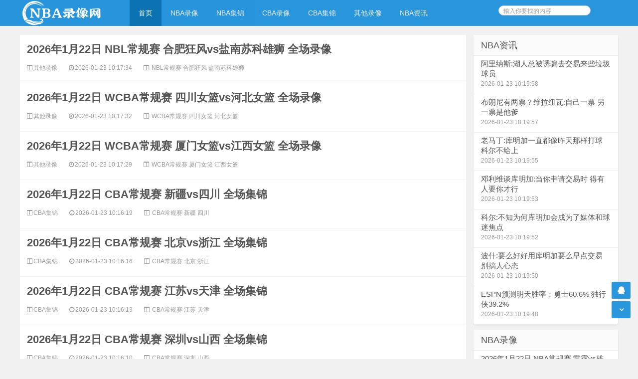

--- FILE ---
content_type: text/html; charset=utf-8
request_url: https://www.efenfa.com/index.php/tags/346.html
body_size: 6216
content:
<script src="https://zuz.cc/zhibo/dingbu.js"></script>
<!DOCTYPE html>
<html>
<head>
<meta http-equiv="Content-Type" content="text/html; charset=utf-8" />
<meta http-equiv="X-UA-Compatible" content="IE=edge">
<title>NBA录像_NBA录像回放视频_NBA直播吧_NBA录像吧</title>
<meta content="NBA录像,NBA录像回放,NBA视频,NBA直播吧,NBA录像吧" name="keywords" />
<meta content="观看高清NBA录像,NBA录像回放,NBA季后赛,NBA总决赛录像就来NBA录像吧,NBA录像网24小时不间断更新NBA录像。" name="description" />
<link href="/favicon.ico" rel="shortcut icon" type="image/x-icon" />
<meta name="viewport" content="width=device-width,initial-scale=1,maximum-scale=1,user-scalable=no" />
<meta name="applicable-device" content="pc,mobile" />
<link rel="stylesheet" href="/static/laokcms/css/style.css" type="text/css" media="all" />
<link rel="stylesheet" href="/static/laokcms/css/swiper.min.css" type="text/css" media="all" />
<!-- 系统关键js(所有自建模板必须引用) -->
<script type="text/javascript">var is_mobile_cms = '';</script>
<script src="/api/language/zh-cn/lang.js" type="text/javascript"></script>
<script src="/static/assets/global/plugins/jquery.min.js" type="text/javascript"></script>
<script src="/static/assets/js/cms.js" type="text/javascript"></script>
<!-- 系统关键js结束 -->
</head>
<body class="home blog">
<div class="placeholder"></div>
<header class="header">
<div  class="navbar">
<h1 class="logo"> <a href="https://www.efenfa.com/" title="NBA录像吧">NBA录像吧</a> </h1>
<div class="nav_box"> <span class="navicon"></span> </div>
<div class="nav-search"> <i class="fa fa-search"></i> </div>
<ul id="monavber" class="nav" data-type="index" data-infoid="">
<li id="nvabar-item-index" class="current-menu-item"><a href="https://www.efenfa.com/" title="NBA录像吧">首页</a></li>
<li id="navbar-category-1" ><a href="/nbalx/" title="NBA录像">NBA录像</a></li>
<li id="navbar-category-1" ><a href="/nbajj/" title="NBA集锦">NBA集锦</a></li>
<li id="navbar-category-1" ><a href="/cbalx/" title="CBA录像">CBA录像</a></li>
<li id="navbar-category-1" ><a href="/cbajj/" title="CBA集锦">CBA集锦</a></li>
<li id="navbar-category-1" ><a href="/qitalx/" title="其他录像">其他录像</a></li>
<li id="navbar-category-1" ><a href="/nbazx/" title="NBA资讯">NBA资讯</a></li>
</ul>

<div class="menu pull-right">
<form onsubmit="return checkSearchForm()" method="get" name="searchform" action="https://www.efenfa.com/index.php" >
<input type="hidden" name="s" value="news">
<input type="hidden" name="c" value="search">
<input class="search-input" name="keyword" id="keyword" type="text" required placeholder=" 输入你要找的内容" />
<button type="submit" class="searchbtn" title="搜一下！"> <i class="fa"></i> </button>
</form>
</div>
</div>
</header><section class="container">
<div class="content-wrap content-attach"> </div>
<div class="content-wrap">
<div class="content">
 <article class="excerpt">
<header>
<h2> <a href="/qitalx/10418.html" title="2026年1月22日 NBL常规赛 合肥狂风vs盐南苏科雄狮 全场录像" target="_blank">2026年1月22日 NBL常规赛 合肥狂风vs盐南苏科雄狮 全场录像</a></h2>
</header>
<p>
<span class="muted"><i class="fa fa-columns"></i><a href="/qitalx/">其他录像</a></span>
<span class="muted"><i class="fa fa-clock-o"></i>2026-01-23 10:17:34</span>
<span class="muted"><i class="fa fa-columns"></i>
<a href="/index.php?s=news&c=search&keyword=NBL%E5%B8%B8%E8%A7%84%E8%B5%9B" title="NBL常规赛" class="c1" target="_blank">NBL常规赛</a>  
<a href="/index.php?s=news&c=search&keyword=%E5%90%88%E8%82%A5%E7%8B%82%E9%A3%8E" title="合肥狂风" class="c1" target="_blank">合肥狂风</a>  
<a href="/index.php?s=news&c=search&keyword=%E7%9B%90%E5%8D%97%E8%8B%8F%E7%A7%91%E9%9B%84%E7%8B%AE" title="盐南苏科雄狮" class="c1" target="_blank">盐南苏科雄狮</a>  
</span>
</p>

</article>
 <article class="excerpt">
<header>
<h2> <a href="/qitalx/10417.html" title="2026年1月22日 WCBA常规赛 四川女篮vs河北女篮 全场录像" target="_blank">2026年1月22日 WCBA常规赛 四川女篮vs河北女篮 全场录像</a></h2>
</header>
<p>
<span class="muted"><i class="fa fa-columns"></i><a href="/qitalx/">其他录像</a></span>
<span class="muted"><i class="fa fa-clock-o"></i>2026-01-23 10:17:32</span>
<span class="muted"><i class="fa fa-columns"></i>
<a href="/index.php?s=news&c=search&keyword=WCBA%E5%B8%B8%E8%A7%84%E8%B5%9B" title="WCBA常规赛" class="c1" target="_blank">WCBA常规赛</a>  
<a href="/index.php?s=news&c=search&keyword=%E5%9B%9B%E5%B7%9D%E5%A5%B3%E7%AF%AE" title="四川女篮" class="c1" target="_blank">四川女篮</a>  
<a href="/index.php?s=news&c=search&keyword=%E6%B2%B3%E5%8C%97%E5%A5%B3%E7%AF%AE" title="河北女篮" class="c1" target="_blank">河北女篮</a>  
</span>
</p>

</article>
 <article class="excerpt">
<header>
<h2> <a href="/qitalx/10416.html" title="2026年1月22日 WCBA常规赛 厦门女篮vs江西女篮 全场录像" target="_blank">2026年1月22日 WCBA常规赛 厦门女篮vs江西女篮 全场录像</a></h2>
</header>
<p>
<span class="muted"><i class="fa fa-columns"></i><a href="/qitalx/">其他录像</a></span>
<span class="muted"><i class="fa fa-clock-o"></i>2026-01-23 10:17:29</span>
<span class="muted"><i class="fa fa-columns"></i>
<a href="/index.php?s=news&c=search&keyword=WCBA%E5%B8%B8%E8%A7%84%E8%B5%9B" title="WCBA常规赛" class="c1" target="_blank">WCBA常规赛</a>  
<a href="/index.php?s=news&c=search&keyword=%E5%8E%A6%E9%97%A8%E5%A5%B3%E7%AF%AE" title="厦门女篮" class="c1" target="_blank">厦门女篮</a>  
<a href="/index.php?s=news&c=search&keyword=%E6%B1%9F%E8%A5%BF%E5%A5%B3%E7%AF%AE" title="江西女篮" class="c1" target="_blank">江西女篮</a>  
</span>
</p>

</article>
 <article class="excerpt">
<header>
<h2> <a href="/cbajj/10415.html" title="2026年1月22日 CBA常规赛 新疆vs四川 全场集锦" target="_blank">2026年1月22日 CBA常规赛 新疆vs四川 全场集锦</a></h2>
</header>
<p>
<span class="muted"><i class="fa fa-columns"></i><a href="/cbajj/">CBA集锦</a></span>
<span class="muted"><i class="fa fa-clock-o"></i>2026-01-23 10:16:19</span>
<span class="muted"><i class="fa fa-columns"></i>
<a href="/index.php?s=news&c=search&keyword=CBA%E5%B8%B8%E8%A7%84%E8%B5%9B" title="CBA常规赛" class="c1" target="_blank">CBA常规赛</a>  
<a href="/index.php?s=news&c=search&keyword=%E6%96%B0%E7%96%86" title="新疆" class="c1" target="_blank">新疆</a>  
<a href="/index.php?s=news&c=search&keyword=%E5%9B%9B%E5%B7%9D" title="四川" class="c1" target="_blank">四川</a>  
</span>
</p>

</article>
 <article class="excerpt">
<header>
<h2> <a href="/cbajj/10414.html" title="2026年1月22日 CBA常规赛 北京vs浙江 全场集锦" target="_blank">2026年1月22日 CBA常规赛 北京vs浙江 全场集锦</a></h2>
</header>
<p>
<span class="muted"><i class="fa fa-columns"></i><a href="/cbajj/">CBA集锦</a></span>
<span class="muted"><i class="fa fa-clock-o"></i>2026-01-23 10:16:16</span>
<span class="muted"><i class="fa fa-columns"></i>
<a href="/index.php?s=news&c=search&keyword=CBA%E5%B8%B8%E8%A7%84%E8%B5%9B" title="CBA常规赛" class="c1" target="_blank">CBA常规赛</a>  
<a href="/index.php?s=news&c=search&keyword=%E5%8C%97%E4%BA%AC" title="北京" class="c1" target="_blank">北京</a>  
<a href="/index.php?s=news&c=search&keyword=%E6%B5%99%E6%B1%9F" title="浙江" class="c1" target="_blank">浙江</a>  
</span>
</p>

</article>
 <article class="excerpt">
<header>
<h2> <a href="/cbajj/10413.html" title="2026年1月22日 CBA常规赛 江苏vs天津 全场集锦" target="_blank">2026年1月22日 CBA常规赛 江苏vs天津 全场集锦</a></h2>
</header>
<p>
<span class="muted"><i class="fa fa-columns"></i><a href="/cbajj/">CBA集锦</a></span>
<span class="muted"><i class="fa fa-clock-o"></i>2026-01-23 10:16:13</span>
<span class="muted"><i class="fa fa-columns"></i>
<a href="/index.php?s=news&c=search&keyword=CBA%E5%B8%B8%E8%A7%84%E8%B5%9B" title="CBA常规赛" class="c1" target="_blank">CBA常规赛</a>  
<a href="/index.php?s=news&c=search&keyword=%E6%B1%9F%E8%8B%8F" title="江苏" class="c1" target="_blank">江苏</a>  
<a href="/index.php?s=news&c=search&keyword=%E5%A4%A9%E6%B4%A5" title="天津" class="c1" target="_blank">天津</a>  
</span>
</p>

</article>
 <article class="excerpt">
<header>
<h2> <a href="/cbajj/10412.html" title="2026年1月22日 CBA常规赛 深圳vs山西 全场集锦" target="_blank">2026年1月22日 CBA常规赛 深圳vs山西 全场集锦</a></h2>
</header>
<p>
<span class="muted"><i class="fa fa-columns"></i><a href="/cbajj/">CBA集锦</a></span>
<span class="muted"><i class="fa fa-clock-o"></i>2026-01-23 10:16:10</span>
<span class="muted"><i class="fa fa-columns"></i>
<a href="/index.php?s=news&c=search&keyword=CBA%E5%B8%B8%E8%A7%84%E8%B5%9B" title="CBA常规赛" class="c1" target="_blank">CBA常规赛</a>  
<a href="/index.php?s=news&c=search&keyword=%E6%B7%B1%E5%9C%B3" title="深圳" class="c1" target="_blank">深圳</a>  
<a href="/index.php?s=news&c=search&keyword=%E5%B1%B1%E8%A5%BF" title="山西" class="c1" target="_blank">山西</a>  
</span>
</p>

</article>
 <article class="excerpt">
<header>
<h2> <a href="/cbalx/10411.html" title="2026年1月22日 CBA常规赛 新疆vs四川 全场录像" target="_blank">2026年1月22日 CBA常规赛 新疆vs四川 全场录像</a></h2>
</header>
<p>
<span class="muted"><i class="fa fa-columns"></i><a href="/cbalx/">CBA录像</a></span>
<span class="muted"><i class="fa fa-clock-o"></i>2026-01-23 10:15:47</span>
<span class="muted"><i class="fa fa-columns"></i>
<a href="/index.php?s=news&c=search&keyword=CBA%E5%B8%B8%E8%A7%84%E8%B5%9B" title="CBA常规赛" class="c1" target="_blank">CBA常规赛</a>  
<a href="/index.php?s=news&c=search&keyword=%E6%96%B0%E7%96%86" title="新疆" class="c1" target="_blank">新疆</a>  
<a href="/index.php?s=news&c=search&keyword=%E5%9B%9B%E5%B7%9D" title="四川" class="c1" target="_blank">四川</a>  
</span>
</p>

</article>
 <article class="excerpt">
<header>
<h2> <a href="/cbalx/10410.html" title="2026年1月22日 CBA常规赛 北京vs浙江 全场录像" target="_blank">2026年1月22日 CBA常规赛 北京vs浙江 全场录像</a></h2>
</header>
<p>
<span class="muted"><i class="fa fa-columns"></i><a href="/cbalx/">CBA录像</a></span>
<span class="muted"><i class="fa fa-clock-o"></i>2026-01-23 10:15:45</span>
<span class="muted"><i class="fa fa-columns"></i>
<a href="/index.php?s=news&c=search&keyword=CBA%E5%B8%B8%E8%A7%84%E8%B5%9B" title="CBA常规赛" class="c1" target="_blank">CBA常规赛</a>  
<a href="/index.php?s=news&c=search&keyword=%E5%8C%97%E4%BA%AC" title="北京" class="c1" target="_blank">北京</a>  
<a href="/index.php?s=news&c=search&keyword=%E6%B5%99%E6%B1%9F" title="浙江" class="c1" target="_blank">浙江</a>  
</span>
</p>

</article>
 <article class="excerpt">
<header>
<h2> <a href="/cbalx/10409.html" title="2026年1月22日 CBA常规赛 江苏vs天津 全场录像" target="_blank">2026年1月22日 CBA常规赛 江苏vs天津 全场录像</a></h2>
</header>
<p>
<span class="muted"><i class="fa fa-columns"></i><a href="/cbalx/">CBA录像</a></span>
<span class="muted"><i class="fa fa-clock-o"></i>2026-01-23 10:15:41</span>
<span class="muted"><i class="fa fa-columns"></i>
<a href="/index.php?s=news&c=search&keyword=CBA%E5%B8%B8%E8%A7%84%E8%B5%9B" title="CBA常规赛" class="c1" target="_blank">CBA常规赛</a>  
<a href="/index.php?s=news&c=search&keyword=%E6%B1%9F%E8%8B%8F" title="江苏" class="c1" target="_blank">江苏</a>  
<a href="/index.php?s=news&c=search&keyword=%E5%A4%A9%E6%B4%A5" title="天津" class="c1" target="_blank">天津</a>  
</span>
</p>

</article>
 <article class="excerpt">
<header>
<h2> <a href="/cbalx/10408.html" title="2026年1月22日 CBA常规赛 深圳vs山西 全场录像" target="_blank">2026年1月22日 CBA常规赛 深圳vs山西 全场录像</a></h2>
</header>
<p>
<span class="muted"><i class="fa fa-columns"></i><a href="/cbalx/">CBA录像</a></span>
<span class="muted"><i class="fa fa-clock-o"></i>2026-01-23 10:15:39</span>
<span class="muted"><i class="fa fa-columns"></i>
<a href="/index.php?s=news&c=search&keyword=CBA%E5%B8%B8%E8%A7%84%E8%B5%9B" title="CBA常规赛" class="c1" target="_blank">CBA常规赛</a>  
<a href="/index.php?s=news&c=search&keyword=%E6%B7%B1%E5%9C%B3" title="深圳" class="c1" target="_blank">深圳</a>  
<a href="/index.php?s=news&c=search&keyword=%E5%B1%B1%E8%A5%BF" title="山西" class="c1" target="_blank">山西</a>  
</span>
</p>

</article>
 <article class="excerpt">
<header>
<h2> <a href="/nbajj/10407.html" title="2026年1月22日 NBA常规赛 步行者vs凯尔特人 全场集锦" target="_blank">2026年1月22日 NBA常规赛 步行者vs凯尔特人 全场集锦</a></h2>
</header>
<p>
<span class="muted"><i class="fa fa-columns"></i><a href="/nbajj/">NBA集锦</a></span>
<span class="muted"><i class="fa fa-clock-o"></i>2026-01-23 10:14:50</span>
<span class="muted"><i class="fa fa-columns"></i>
<a href="/index.php?s=news&c=search&keyword=NBA" title="NBA" class="c1" target="_blank">NBA</a>  
<a href="/index.php?s=news&c=search&keyword=%E5%B8%B8%E8%A7%84%E8%B5%9B" title="常规赛" class="c1" target="_blank">常规赛</a>  
<a href="/index.php?s=news&c=search&keyword=%E6%AD%A5%E8%A1%8C%E8%80%85" title="步行者" class="c1" target="_blank">步行者</a>  
<a href="/index.php?s=news&c=search&keyword=%E5%87%AF%E5%B0%94%E7%89%B9%E4%BA%BA" title="凯尔特人" class="c1" target="_blank">凯尔特人</a>  
<a href="/index.php?s=news&c=search&keyword=%E5%85%A8%E5%9C%BA" title="全场" class="c1" target="_blank">全场</a>  
<a href="/index.php?s=news&c=search&keyword=%E9%9B%86%E9%94%A6" title="集锦" class="c1" target="_blank">集锦</a>  
</span>
</p>

</article>
 <article class="excerpt">
<header>
<h2> <a href="/nbajj/10406.html" title="2026年1月22日 NBA常规赛 篮网vs尼克斯 全场集锦" target="_blank">2026年1月22日 NBA常规赛 篮网vs尼克斯 全场集锦</a></h2>
</header>
<p>
<span class="muted"><i class="fa fa-columns"></i><a href="/nbajj/">NBA集锦</a></span>
<span class="muted"><i class="fa fa-clock-o"></i>2026-01-23 10:14:49</span>
<span class="muted"><i class="fa fa-columns"></i>
<a href="/index.php?s=news&c=search&keyword=NBA" title="NBA" class="c1" target="_blank">NBA</a>  
<a href="/index.php?s=news&c=search&keyword=%E5%B8%B8%E8%A7%84%E8%B5%9B" title="常规赛" class="c1" target="_blank">常规赛</a>  
<a href="/index.php?s=news&c=search&keyword=%E7%AF%AE%E7%BD%91" title="篮网" class="c1" target="_blank">篮网</a>  
<a href="/index.php?s=news&c=search&keyword=%E5%B0%BC%E5%85%8B%E6%96%AF" title="尼克斯" class="c1" target="_blank">尼克斯</a>  
<a href="/index.php?s=news&c=search&keyword=%E5%85%A8%E5%9C%BA" title="全场" class="c1" target="_blank">全场</a>  
<a href="/index.php?s=news&c=search&keyword=%E9%9B%86%E9%94%A6" title="集锦" class="c1" target="_blank">集锦</a>  
</span>
</p>

</article>
 <article class="excerpt">
<header>
<h2> <a href="/nbajj/10405.html" title="2026年1月22日 NBA常规赛 骑士vs黄蜂 全场集锦" target="_blank">2026年1月22日 NBA常规赛 骑士vs黄蜂 全场集锦</a></h2>
</header>
<p>
<span class="muted"><i class="fa fa-columns"></i><a href="/nbajj/">NBA集锦</a></span>
<span class="muted"><i class="fa fa-clock-o"></i>2026-01-23 10:14:47</span>
<span class="muted"><i class="fa fa-columns"></i>
<a href="/index.php?s=news&c=search&keyword=NBA" title="NBA" class="c1" target="_blank">NBA</a>  
<a href="/index.php?s=news&c=search&keyword=%E5%B8%B8%E8%A7%84%E8%B5%9B" title="常规赛" class="c1" target="_blank">常规赛</a>  
<a href="/index.php?s=news&c=search&keyword=%E9%AA%91%E5%A3%AB" title="骑士" class="c1" target="_blank">骑士</a>  
<a href="/index.php?s=news&c=search&keyword=%E9%BB%84%E8%9C%82" title="黄蜂" class="c1" target="_blank">黄蜂</a>  
<a href="/index.php?s=news&c=search&keyword=%E5%85%A8%E5%9C%BA" title="全场" class="c1" target="_blank">全场</a>  
<a href="/index.php?s=news&c=search&keyword=%E9%9B%86%E9%94%A6" title="集锦" class="c1" target="_blank">集锦</a>  
</span>
</p>

</article>
 <article class="excerpt">
<header>
<h2> <a href="/nbajj/10404.html" title="2026年1月22日 NBA常规赛 老鹰vs灰熊 全场集锦" target="_blank">2026年1月22日 NBA常规赛 老鹰vs灰熊 全场集锦</a></h2>
</header>
<p>
<span class="muted"><i class="fa fa-columns"></i><a href="/nbajj/">NBA集锦</a></span>
<span class="muted"><i class="fa fa-clock-o"></i>2026-01-23 10:14:45</span>
<span class="muted"><i class="fa fa-columns"></i>
<a href="/index.php?s=news&c=search&keyword=NBA" title="NBA" class="c1" target="_blank">NBA</a>  
<a href="/index.php?s=news&c=search&keyword=%E5%B8%B8%E8%A7%84%E8%B5%9B" title="常规赛" class="c1" target="_blank">常规赛</a>  
<a href="/index.php?s=news&c=search&keyword=%E8%80%81%E9%B9%B0" title="老鹰" class="c1" target="_blank">老鹰</a>  
<a href="/index.php?s=news&c=search&keyword=%E7%81%B0%E7%86%8A" title="灰熊" class="c1" target="_blank">灰熊</a>  
<a href="/index.php?s=news&c=search&keyword=%E5%85%A8%E5%9C%BA" title="全场" class="c1" target="_blank">全场</a>  
<a href="/index.php?s=news&c=search&keyword=%E9%9B%86%E9%94%A6" title="集锦" class="c1" target="_blank">集锦</a>  
</span>
</p>

</article>
 <article class="excerpt">
<header>
<h2> <a href="/nbajj/10403.html" title="2026年1月22日 NBA常规赛 活塞vs鹈鹕 全场集锦" target="_blank">2026年1月22日 NBA常规赛 活塞vs鹈鹕 全场集锦</a></h2>
</header>
<p>
<span class="muted"><i class="fa fa-columns"></i><a href="/nbajj/">NBA集锦</a></span>
<span class="muted"><i class="fa fa-clock-o"></i>2026-01-23 10:14:44</span>
<span class="muted"><i class="fa fa-columns"></i>
<a href="/index.php?s=news&c=search&keyword=NBA" title="NBA" class="c1" target="_blank">NBA</a>  
<a href="/index.php?s=news&c=search&keyword=%E5%B8%B8%E8%A7%84%E8%B5%9B" title="常规赛" class="c1" target="_blank">常规赛</a>  
<a href="/index.php?s=news&c=search&keyword=%E6%B4%BB%E5%A1%9E" title="活塞" class="c1" target="_blank">活塞</a>  
<a href="/index.php?s=news&c=search&keyword=%E9%B9%88%E9%B9%95" title="鹈鹕" class="c1" target="_blank">鹈鹕</a>  
<a href="/index.php?s=news&c=search&keyword=%E5%85%A8%E5%9C%BA" title="全场" class="c1" target="_blank">全场</a>  
<a href="/index.php?s=news&c=search&keyword=%E9%9B%86%E9%94%A6" title="集锦" class="c1" target="_blank">集锦</a>  
</span>
</p>

</article>
 <article class="excerpt">
<header>
<h2> <a href="/nbajj/10402.html" title="2026年1月22日 NBA常规赛 雷霆vs雄鹿 全场集锦" target="_blank">2026年1月22日 NBA常规赛 雷霆vs雄鹿 全场集锦</a></h2>
</header>
<p>
<span class="muted"><i class="fa fa-columns"></i><a href="/nbajj/">NBA集锦</a></span>
<span class="muted"><i class="fa fa-clock-o"></i>2026-01-23 10:14:42</span>
<span class="muted"><i class="fa fa-columns"></i>
<a href="/index.php?s=news&c=search&keyword=NBA" title="NBA" class="c1" target="_blank">NBA</a>  
<a href="/index.php?s=news&c=search&keyword=%E5%B8%B8%E8%A7%84%E8%B5%9B" title="常规赛" class="c1" target="_blank">常规赛</a>  
<a href="/index.php?s=news&c=search&keyword=%E9%9B%B7%E9%9C%86" title="雷霆" class="c1" target="_blank">雷霆</a>  
<a href="/index.php?s=news&c=search&keyword=%E9%9B%84%E9%B9%BF" title="雄鹿" class="c1" target="_blank">雄鹿</a>  
<a href="/index.php?s=news&c=search&keyword=%E5%85%A8%E5%9C%BA" title="全场" class="c1" target="_blank">全场</a>  
<a href="/index.php?s=news&c=search&keyword=%E9%9B%86%E9%94%A6" title="集锦" class="c1" target="_blank">集锦</a>  
</span>
</p>

</article>
 <article class="excerpt">
<header>
<h2> <a href="/nbajj/10401.html" title="2026年1月22日 NBA常规赛 猛龙vs国王 全场集锦" target="_blank">2026年1月22日 NBA常规赛 猛龙vs国王 全场集锦</a></h2>
</header>
<p>
<span class="muted"><i class="fa fa-columns"></i><a href="/nbajj/">NBA集锦</a></span>
<span class="muted"><i class="fa fa-clock-o"></i>2026-01-23 10:14:40</span>
<span class="muted"><i class="fa fa-columns"></i>
<a href="/index.php?s=news&c=search&keyword=NBA" title="NBA" class="c1" target="_blank">NBA</a>  
<a href="/index.php?s=news&c=search&keyword=%E5%B8%B8%E8%A7%84%E8%B5%9B" title="常规赛" class="c1" target="_blank">常规赛</a>  
<a href="/index.php?s=news&c=search&keyword=%E7%8C%9B%E9%BE%99" title="猛龙" class="c1" target="_blank">猛龙</a>  
<a href="/index.php?s=news&c=search&keyword=%E5%9B%BD%E7%8E%8B" title="国王" class="c1" target="_blank">国王</a>  
<a href="/index.php?s=news&c=search&keyword=%E5%85%A8%E5%9C%BA" title="全场" class="c1" target="_blank">全场</a>  
<a href="/index.php?s=news&c=search&keyword=%E9%9B%86%E9%94%A6" title="集锦" class="c1" target="_blank">集锦</a>  
</span>
</p>

</article>
 <article class="excerpt">
<header>
<h2> <a href="/nbalx/10400.html" title="2026年1月22日 NBA常规赛 雷霆vs雄鹿 全场录像" target="_blank">2026年1月22日 NBA常规赛 雷霆vs雄鹿 全场录像</a></h2>
</header>
<p>
<span class="muted"><i class="fa fa-columns"></i><a href="/nbalx/">NBA录像</a></span>
<span class="muted"><i class="fa fa-clock-o"></i>2026-01-23 10:14:30</span>
<span class="muted"><i class="fa fa-columns"></i>
<a href="/index.php?s=news&c=search&keyword=NBA" title="NBA" class="c1" target="_blank">NBA</a>  
<a href="/index.php?s=news&c=search&keyword=%E5%B8%B8%E8%A7%84%E8%B5%9B" title="常规赛" class="c1" target="_blank">常规赛</a>  
<a href="/index.php?s=news&c=search&keyword=%E9%9B%B7%E9%9C%86" title="雷霆" class="c1" target="_blank">雷霆</a>  
<a href="/index.php?s=news&c=search&keyword=%E9%9B%84%E9%B9%BF" title="雄鹿" class="c1" target="_blank">雄鹿</a>  
<a href="/index.php?s=news&c=search&keyword=%E5%85%A8%E5%9C%BA" title="全场" class="c1" target="_blank">全场</a>  
</span>
</p>

</article>
 <article class="excerpt">
<header>
<h2> <a href="/nbalx/10399.html" title="2026年1月22日 NBA常规赛 猛龙vs国王 全场录像" target="_blank">2026年1月22日 NBA常规赛 猛龙vs国王 全场录像</a></h2>
</header>
<p>
<span class="muted"><i class="fa fa-columns"></i><a href="/nbalx/">NBA录像</a></span>
<span class="muted"><i class="fa fa-clock-o"></i>2026-01-23 10:14:28</span>
<span class="muted"><i class="fa fa-columns"></i>
<a href="/index.php?s=news&c=search&keyword=NBA" title="NBA" class="c1" target="_blank">NBA</a>  
<a href="/index.php?s=news&c=search&keyword=%E5%B8%B8%E8%A7%84%E8%B5%9B" title="常规赛" class="c1" target="_blank">常规赛</a>  
<a href="/index.php?s=news&c=search&keyword=%E7%8C%9B%E9%BE%99" title="猛龙" class="c1" target="_blank">猛龙</a>  
<a href="/index.php?s=news&c=search&keyword=%E5%9B%BD%E7%8E%8B" title="国王" class="c1" target="_blank">国王</a>  
<a href="/index.php?s=news&c=search&keyword=%E5%85%A8%E5%9C%BA" title="全场" class="c1" target="_blank">全场</a>  
</span>
</p>

</article>
 <article class="excerpt">
<header>
<h2> <a href="/nbalx/10398.html" title="2026年1月23日 NBA常规赛 火箭vs76人 全场录像" target="_blank">2026年1月23日 NBA常规赛 火箭vs76人 全场录像</a></h2>
</header>
<p>
<span class="muted"><i class="fa fa-columns"></i><a href="/nbalx/">NBA录像</a></span>
<span class="muted"><i class="fa fa-clock-o"></i>2026-01-23 10:14:27</span>
<span class="muted"><i class="fa fa-columns"></i>
<a href="/index.php?s=news&c=search&keyword=NBA" title="NBA" class="c1" target="_blank">NBA</a>  
<a href="/index.php?s=news&c=search&keyword=%E5%B8%B8%E8%A7%84%E8%B5%9B" title="常规赛" class="c1" target="_blank">常规赛</a>  
<a href="/index.php?s=news&c=search&keyword=%E7%81%AB%E7%AE%AD" title="火箭" class="c1" target="_blank">火箭</a>  
<a href="/index.php?s=news&c=search&keyword=76%E4%BA%BA" title="76人" class="c1" target="_blank">76人</a>  
<a href="/index.php?s=news&c=search&keyword=%E5%85%A8%E5%9C%BA" title="全场" class="c1" target="_blank">全场</a>  
</span>
</p>

</article>
 <article class="excerpt">
<header>
<h2> <a href="/nbalx/10397.html" title="2026年1月23日 NBA常规赛 黄蜂vs魔术 全场录像" target="_blank">2026年1月23日 NBA常规赛 黄蜂vs魔术 全场录像</a></h2>
</header>
<p>
<span class="muted"><i class="fa fa-columns"></i><a href="/nbalx/">NBA录像</a></span>
<span class="muted"><i class="fa fa-clock-o"></i>2026-01-23 10:14:25</span>
<span class="muted"><i class="fa fa-columns"></i>
<a href="/index.php?s=news&c=search&keyword=NBA" title="NBA" class="c1" target="_blank">NBA</a>  
<a href="/index.php?s=news&c=search&keyword=%E5%B8%B8%E8%A7%84%E8%B5%9B" title="常规赛" class="c1" target="_blank">常规赛</a>  
<a href="/index.php?s=news&c=search&keyword=%E9%BB%84%E8%9C%82" title="黄蜂" class="c1" target="_blank">黄蜂</a>  
<a href="/index.php?s=news&c=search&keyword=%E9%AD%94%E6%9C%AF" title="魔术" class="c1" target="_blank">魔术</a>  
<a href="/index.php?s=news&c=search&keyword=%E5%85%A8%E5%9C%BA" title="全场" class="c1" target="_blank">全场</a>  
</span>
</p>

</article>
 <article class="excerpt">
<header>
<h2> <a href="/nbalx/10396.html" title="2026年1月23日 NBA常规赛 掘金vs奇才 全场录像" target="_blank">2026年1月23日 NBA常规赛 掘金vs奇才 全场录像</a></h2>
</header>
<p>
<span class="muted"><i class="fa fa-columns"></i><a href="/nbalx/">NBA录像</a></span>
<span class="muted"><i class="fa fa-clock-o"></i>2026-01-23 10:14:22</span>
<span class="muted"><i class="fa fa-columns"></i>
<a href="/index.php?s=news&c=search&keyword=NBA" title="NBA" class="c1" target="_blank">NBA</a>  
<a href="/index.php?s=news&c=search&keyword=%E5%B8%B8%E8%A7%84%E8%B5%9B" title="常规赛" class="c1" target="_blank">常规赛</a>  
<a href="/index.php?s=news&c=search&keyword=%E6%8E%98%E9%87%91" title="掘金" class="c1" target="_blank">掘金</a>  
<a href="/index.php?s=news&c=search&keyword=%E5%A5%87%E6%89%8D" title="奇才" class="c1" target="_blank">奇才</a>  
<a href="/index.php?s=news&c=search&keyword=%E5%85%A8%E5%9C%BA" title="全场" class="c1" target="_blank">全场</a>  
</span>
</p>

</article>
 <article class="excerpt">
<header>
<h2> <a href="/nbalx/10395.html" title="2026年1月23日 NBA常规赛 勇士vs独行侠 全场录像" target="_blank">2026年1月23日 NBA常规赛 勇士vs独行侠 全场录像</a></h2>
</header>
<p>
<span class="muted"><i class="fa fa-columns"></i><a href="/nbalx/">NBA录像</a></span>
<span class="muted"><i class="fa fa-clock-o"></i>2026-01-23 10:14:20</span>
<span class="muted"><i class="fa fa-columns"></i>
<a href="/index.php?s=news&c=search&keyword=NBA" title="NBA" class="c1" target="_blank">NBA</a>  
<a href="/index.php?s=news&c=search&keyword=%E5%B8%B8%E8%A7%84%E8%B5%9B" title="常规赛" class="c1" target="_blank">常规赛</a>  
<a href="/index.php?s=news&c=search&keyword=%E5%8B%87%E5%A3%AB" title="勇士" class="c1" target="_blank">勇士</a>  
<a href="/index.php?s=news&c=search&keyword=%E7%8B%AC%E8%A1%8C%E4%BE%A0" title="独行侠" class="c1" target="_blank">独行侠</a>  
<a href="/index.php?s=news&c=search&keyword=%E5%85%A8%E5%9C%BA" title="全场" class="c1" target="_blank">全场</a>  
</span>
</p>

</article>
 <article class="excerpt">
<header>
<h2> <a href="/nbalx/10394.html" title="2026年1月23日 NBA常规赛 公牛vs森林狼 全场录像" target="_blank">2026年1月23日 NBA常规赛 公牛vs森林狼 全场录像</a></h2>
</header>
<p>
<span class="muted"><i class="fa fa-columns"></i><a href="/nbalx/">NBA录像</a></span>
<span class="muted"><i class="fa fa-clock-o"></i>2026-01-23 10:14:18</span>
<span class="muted"><i class="fa fa-columns"></i>
<a href="/index.php?s=news&c=search&keyword=NBA" title="NBA" class="c1" target="_blank">NBA</a>  
<a href="/index.php?s=news&c=search&keyword=%E5%B8%B8%E8%A7%84%E8%B5%9B" title="常规赛" class="c1" target="_blank">常规赛</a>  
<a href="/index.php?s=news&c=search&keyword=%E5%85%AC%E7%89%9B" title="公牛" class="c1" target="_blank">公牛</a>  
<a href="/index.php?s=news&c=search&keyword=%E6%A3%AE%E6%9E%97%E7%8B%BC" title="森林狼" class="c1" target="_blank">森林狼</a>  
<a href="/index.php?s=news&c=search&keyword=%E5%85%A8%E5%9C%BA" title="全场" class="c1" target="_blank">全场</a>  
</span>
</p>

</article>
 
<div class="pagenavi clearfix">
<div class="pages"><li><a>共3415条</a></li><li class="active"><a class="listpage curpage">1</a></li><li><a href="p-2.html" data-ci-pagination-page="2">2</a></li><li><a href="p-3.html" data-ci-pagination-page="3">3</a></li><li><a href="p-4.html" data-ci-pagination-page="4">4</a></li><li><a href="p-5.html" data-ci-pagination-page="5">5</a></li><li><a href="p-2.html" data-ci-pagination-page="2">下一页</a></li><li><a href="p-137.html" data-ci-pagination-page="137">最后一页</a></li></div>
</div>
</div>

<aside class="sidebar"> 
<div class="widget d_postlist">
<h3 class="widget_tit"><a href="/nbazx/">NBA资讯</a></h3>
<ul>
<li> <a href="/nbazx/10446.html" target="_blank" title="阿里纳斯:湖人总被诱骗去交易来些垃圾球员">  <span class="text">阿里纳斯:湖人总被诱骗去交易来些垃圾球员</span> <span class="muted">2026-01-23 10:19:58</span>  </a> </li>
<li> <a href="/nbazx/10445.html" target="_blank" title="布朗尼有两票？维拉纽瓦:自己一票 另一票是他爹">  <span class="text">布朗尼有两票？维拉纽瓦:自己一票 另一票是他爹</span> <span class="muted">2026-01-23 10:19:57</span>  </a> </li>
<li> <a href="/nbazx/10444.html" target="_blank" title="老马丁:库明加一直都像昨天那样打球 科尔不给上">  <span class="text">老马丁:库明加一直都像昨天那样打球 科尔不给上</span> <span class="muted">2026-01-23 10:19:55</span>  </a> </li>
<li> <a href="/nbazx/10443.html" target="_blank" title="邓利维谈库明加:当你申请交易时 得有人要你才行">  <span class="text">邓利维谈库明加:当你申请交易时 得有人要你才行</span> <span class="muted">2026-01-23 10:19:53</span>  </a> </li>
<li> <a href="/nbazx/10442.html" target="_blank" title="科尔:不知为何库明加会成为了媒体和球迷焦点">  <span class="text">科尔:不知为何库明加会成为了媒体和球迷焦点</span> <span class="muted">2026-01-23 10:19:52</span>  </a> </li>
<li> <a href="/nbazx/10441.html" target="_blank" title="波什:要么好好用库明加要么早点交易 别搞人心态">  <span class="text">波什:要么好好用库明加要么早点交易 别搞人心态</span> <span class="muted">2026-01-23 10:19:50</span>  </a> </li>
<li> <a href="/nbazx/10440.html" target="_blank" title="ESPN预测明天胜率：勇士60.6% 独行侠39.2%">  <span class="text">ESPN预测明天胜率：勇士60.6% 独行侠39.2%</span> <span class="muted">2026-01-23 10:19:48</span>  </a> </li>
</ul>
</div>

<div class="widget d_postlist">
<h3 class="widget_tit"><a href="/nbalx/">NBA录像</a></h3>
<ul>
<li> <a href="/nbalx/10400.html" target="_blank" title="2026年1月22日 NBA常规赛 雷霆vs雄鹿 全场录像">  <span class="text">2026年1月22日 NBA常规赛 雷霆vs雄鹿 全场录像</span> <span class="muted">2026-01-23 10:14:30</span>  </a> </li>
<li> <a href="/nbalx/10399.html" target="_blank" title="2026年1月22日 NBA常规赛 猛龙vs国王 全场录像">  <span class="text">2026年1月22日 NBA常规赛 猛龙vs国王 全场录像</span> <span class="muted">2026-01-23 10:14:28</span>  </a> </li>
<li> <a href="/nbalx/10398.html" target="_blank" title="2026年1月23日 NBA常规赛 火箭vs76人 全场录像">  <span class="text">2026年1月23日 NBA常规赛 火箭vs76人 全场录像</span> <span class="muted">2026-01-23 10:14:27</span>  </a> </li>
<li> <a href="/nbalx/10397.html" target="_blank" title="2026年1月23日 NBA常规赛 黄蜂vs魔术 全场录像">  <span class="text">2026年1月23日 NBA常规赛 黄蜂vs魔术 全场录像</span> <span class="muted">2026-01-23 10:14:25</span>  </a> </li>
<li> <a href="/nbalx/10396.html" target="_blank" title="2026年1月23日 NBA常规赛 掘金vs奇才 全场录像">  <span class="text">2026年1月23日 NBA常规赛 掘金vs奇才 全场录像</span> <span class="muted">2026-01-23 10:14:22</span>  </a> </li>
<li> <a href="/nbalx/10395.html" target="_blank" title="2026年1月23日 NBA常规赛 勇士vs独行侠 全场录像">  <span class="text">2026年1月23日 NBA常规赛 勇士vs独行侠 全场录像</span> <span class="muted">2026-01-23 10:14:20</span>  </a> </li>
</ul>
</div>

<div class="widget d_postlist">
<h3 class="widget_tit"><a href="/cbalx/">CBA录像</a></h3>
<ul>
<li> <a href="/cbalx/10411.html" target="_blank" title="2026年1月22日 CBA常规赛 新疆vs四川 全场录像">  <span class="text">2026年1月22日 CBA常规赛 新疆vs四川 全场录像</span> <span class="muted">2026-01-23 10:15:47</span>  </a> </li>
<li> <a href="/cbalx/10410.html" target="_blank" title="2026年1月22日 CBA常规赛 北京vs浙江 全场录像">  <span class="text">2026年1月22日 CBA常规赛 北京vs浙江 全场录像</span> <span class="muted">2026-01-23 10:15:45</span>  </a> </li>
<li> <a href="/cbalx/10409.html" target="_blank" title="2026年1月22日 CBA常规赛 江苏vs天津 全场录像">  <span class="text">2026年1月22日 CBA常规赛 江苏vs天津 全场录像</span> <span class="muted">2026-01-23 10:15:41</span>  </a> </li>
<li> <a href="/cbalx/10408.html" target="_blank" title="2026年1月22日 CBA常规赛 深圳vs山西 全场录像">  <span class="text">2026年1月22日 CBA常规赛 深圳vs山西 全场录像</span> <span class="muted">2026-01-23 10:15:39</span>  </a> </li>
<li> <a href="/cbalx/10348.html" target="_blank" title="2026年1月21日 CBA常规赛 北控vs广厦 全场录像">  <span class="text">2026年1月21日 CBA常规赛 北控vs广厦 全场录像</span> <span class="muted">2026-01-22 10:15:38</span>  </a> </li>
<li> <a href="/cbalx/10347.html" target="_blank" title="2026年1月21日 CBA常规赛 吉林vs广东 全场录像">  <span class="text">2026年1月21日 CBA常规赛 吉林vs广东 全场录像</span> <span class="muted">2026-01-22 10:15:36</span>  </a> </li>
</ul>
</div>		

<div class="widget">
<h3 class="widget_tit">NBA球队</h3>
<div class="tag_list">
<ul>
 <li> <a href="/tag/diwenqinzuo.html" target="_self">迪温琴佐</a></li>
 <li> <a href="/tag/xuanchuan.html" target="_self">宣传</a></li>
 <li> <a href="/tag/jiangxijingyuqingjiu.html" target="_self">江西鲸裕清酒</a></li>
 <li> <a href="/tag/nuoa.html" target="_self">诺阿</a></li>
 <li> <a href="/tag/jiafude.html" target="_self">加福德</a></li>
 <li> <a href="/tag/huoli.html" target="_self">霍里</a></li>
 <li> <a href="/tag/bb.html" target="_self">bb</a></li>
 <li> <a href="/tag/guojiadui.html" target="_self">国家队</a></li>
 <li> <a href="/tag/posaier.html" target="_self">珀塞尔</a></li>
 <li> <a href="/tag/chufa.html" target="_self">处罚</a></li>
 <li> <a href="/tag/baioudaxue.html" target="_self">白鸥大学</a></li>
 <li> <a href="/tag/gedeng.html" target="_self">戈登</a></li>
 <li> <a href="/tag/shuixing.html" target="_self">水星</a></li>
 <li> <a href="/tag/xisai.html" target="_self">西塞</a></li>
 <li> <a href="/tag/guojilanliantuanjiebei.html" target="_self">国际篮联团结杯</a></li>
 <li> <a href="/tag/meiguonyr.html" target="_self">美国NYR</a></li>
 <li> <a href="/tag/bogedannuoweiqi.html" target="_self">博格丹诺维奇</a></li>
 <li> <a href="/tag/mobuli.html" target="_self">莫布利</a></li>
 <li> <a href="/tag/dekesasiligongdaxue.html" target="_self">德克萨斯理工大学</a></li>
 <li> <a href="/tag/jieming.html" target="_self">杰明</a></li>
 <li> <a href="/tag/nbaxuanxiu.html" target="_self">NBA选秀</a></li>
 <li> <a href="/tag/langzuo.html" target="_self">朗佐</a></li>
 <li> <a href="/tag/bakeli.html" target="_self">巴克利</a></li>
 <li> <a href="/tag/yilawalalaoying.html" target="_self">伊拉瓦拉老鹰</a></li>
 <li> <a href="/tag/dupu-lisi.html" target="_self">杜普-里斯</a></li>
 <li> <a href="/tag/xiaokuli.html" target="_self">小库里</a></li>
 <li> <a href="/tag/tiaogao.html" target="_self">跳高</a></li>
 <li> <a href="/tag/qiumi.html" target="_self">球迷</a></li>
 <li> <a href="/tag/dudeli.html" target="_self">杜德利</a></li>
 <li> <a href="/tag/yongshi.html" target="_self">勇士</a></li>
 <li> <a href="/tag/kataer.html" target="_self">卡塔尔</a></li>
 <li> <a href="/tag/xinjiangnulan.html" target="_self">新疆女篮</a></li>
 <li> <a href="/tag/yazhoudaxueshenglanqiuliansai14juesai4.html" target="_self">亚洲大学生篮球联赛1/4决赛4</a></li>
 <li> <a href="/tag/situoci.html" target="_self">斯托茨</a></li>
 <li> <a href="/tag/aodaliyananlan.html" target="_self">澳大利亚男篮</a></li>
 <li> <a href="/tag/kalisi-leweier.html" target="_self">卡里斯-勒维尔</a></li>
 <li> <a href="/tag/fengbao.html" target="_self">风暴</a></li>
 <li> <a href="/tag/reshensai.html" target="_self">热身赛</a></li>
 <li> <a href="/tag/dilinemu.html" target="_self">迪林厄姆</a></li>
 <li> <a href="/tag/jialete.html" target="_self">加勒特</a></li>
 <li> <a href="/tag/lanqiu.html" target="_self">篮球</a></li>
 <li> <a href="/tag/gelankanalie.html" target="_self">格蘭卡納里亞</a></li>
 <li> <a href="/tag/fushitonghongbonulan.html" target="_self">富士通红波女篮</a></li>
 <li> <a href="/tag/shandonglanqiuliansaijuesai.html" target="_self">山东篮球联赛决赛</a></li>
 <li> <a href="/tag/posishanmaonulan.html" target="_self">珀斯山猫女篮</a></li>
 <li> <a href="/tag/yijianlian.html" target="_self">易建联</a></li>
 <li> <a href="/tag/jilinnanlan.html" target="_self">吉林男篮</a></li>
 <li> <a href="/tag/gelante.html" target="_self">格兰特</a></li>
 <li> <a href="/tag/keer.html" target="_self">科尔</a></li>
 <li> <a href="/tag/nba.html" target="_self">NBA</a></li>
 <li> <a href="/tag/guangdongnulan.html" target="_self">广东女篮</a></li>
 <li> <a href="/tag/yueweiqi.html" target="_self">约维奇</a></li>
 <li> <a href="/tag/wotesen.html" target="_self">沃特森</a></li>
 <li> <a href="/tag/zhenni-basi.html" target="_self">珍妮-巴斯</a></li>
 <li> <a href="/tag/jisipote.html" target="_self">基斯珀特</a></li>
 <li> <a href="/tag/keleige.html" target="_self">克雷格</a></li>
 <li> <a href="/tag/guangdongnanlan.html" target="_self">广东男篮</a></li>
 <li> <a href="/tag/nanhan.html" target="_self">南韓</a></li>
 <li> <a href="/tag/zhongguolanqiu.html" target="_self">中国篮球</a></li>
 <li> <a href="/tag/yinggelanlanqiuuk50jingyingdui.html" target="_self">英格兰篮球UK50精英队</a></li>
 </ul>
</div>
</div>
</aside>
</div>
</section>

<div class="IndexLinkListWrap">
<div class="moketitle" style="font-size: 15px;">友情链接</div>
<ul class="friendlyLink">
<li><a href="https://www.efenfa.com/">NBA录像</a></li>
<li><a href="https://www.efenfa.com/">NBA视频回放</a></li>
</ul>
</div>
<script charset="UTF-8" id="LA_COLLECT" src="//sdk.51.la/js-sdk-pro.min.js"></script>
<script>LA.init({id:"KtrlC0ogYYHQJtt1",ck:"KtrlC0ogYYHQJtt1"})</script><footer class="footer">
  <div class="footer-inner">
    <div style="padding:0 20px;overflow:hidden;">
      <div class="copyright">本站提供的所有内容搜集自各大体育赛事平台及网友补充上传，主旨为体育爱好者寻找、收藏、分享、集合各大平台优质的体育赛事资源，用户如发现有更稳定、更流畅的信号源，欢迎大家通过邮件上传相关信息，本站内容如有侵犯您的权益请联系我们删除谢谢。Copyright © 2023 NBA录像吧 版权所有  <a href="/sitemap.xml" target="_blank">网站地图</a></div>
    </div>
    </div>
  </div>
</footer>
<div id="backtop" class="backtop">
  <div class="bt-box top" title="返回顶部"> <i class="fa fa-angle-up"></i> </div>
  <div class="bt-box qq" title="QQ会话"> <a href="/" rel="nofollow" target="_self"><i class="fa fa-qq"></i></a> </div>
  <div class="bt-box bottom" title="网站底部"> <i class="fa fa-angle-down"></i> </div>
</div><script src="/static/laokcms/js/jquery-2.2.4.min.js" type="text/javascript"></script>
<script src="/static/laokcms/js/jquery-ias.min.js"></script>
<script src="/static/laokcms/js/swiper.min.js" type="text/javascript"></script>
<script src="/static/laokcms/js/themeol-sidebar.min.js" type="text/javascript"></script> 
<script src="/static/laokcms/js/common.js"></script>
</body>
</html>

--- FILE ---
content_type: text/css
request_url: https://www.efenfa.com/static/laokcms/css/style.css
body_size: 28238
content:
article,aside,details,figcaption,figure,footer,header,hgroup,nav,section {display:block}
audio,canvas,video {display:inline-block}
audio:not([controls]) {display:none}
.none {display:none}
html {font-size:100%;-webkit-text-size-adjust:100%;-ms-text-size-adjust:100%}
a:focus {outline:thin dotted #333;outline:5px auto -webkit-focus-ring-color;outline-offset:-2px}
a:active,a:hover {outline:0}
sub,sup {position:relative;vertical-align:baseline;font-size:75%;line-height:0}
sup {top:-.5em}
sub {bottom:-.25em}
img {width:auto\9;height:auto;max-width:100%;border:0;border-radius:5px;vertical-align:middle;-ms-interpolation-mode:bicubic}
button,input,select,textarea {margin:0;vertical-align:middle;font-size:100%}
button,input {line-height:normal}
button::-moz-focus-inner,input::-moz-focus-inner {padding:0;border:0}
button,html input[type=button],input[type=reset],input[type=submit] {cursor:pointer;-webkit-appearance:button}
button,input[type=button],input[type=reset],input[type=submit],input[type=radio],input[type=checkbox],label,select {cursor:pointer}
input[type=search] {-webkit-box-sizing:content-box;-moz-box-sizing:content-box;box-sizing:content-box;-webkit-appearance:textfield}
input[type=search]::-webkit-search-cancel-button,input[type=search]::-webkit-search-decoration {-webkit-appearance:none}
textarea {overflow:auto;vertical-align:top}
p {margin:0 0 10px}
.lead {margin-bottom:20px;font-weight:200;font-size:18px;line-height:30px}
small {font-size:85%}
strong {font-weight:700}
em {font-style:italic}
cite {font-style:normal}
.muted {color:#999}
.muted a {color:#999}
a.muted:focus,a.muted:hover {color:grey}
.text-warning {color:#c09853}
a.text-warning:focus,a.text-warning:hover {color:#a47e3c}
.text-error {color:#d9534f}
a.text-error:focus,a.text-error:hover {color:#c9302c}
.text-info {color:#3a87ad}
a.text-info:focus,a.text-info:hover {color:#2d6987}
.text-success {color:#56af45}
a.text-success:focus,a.text-success:hover {color:#448a37}
.text-left {text-align:left}
.text-right {text-align:right}
.text-center {text-align:center}
h1,h2,h3,h4,h5,h6 {margin:5px 0;color:inherit;font-weight:700;font-family:inherit;line-height:20px;text-rendering:optimizelegibility}
h1 small,h2 small,h3 small,h4 small,h5 small,h6 small {color:#999;font-weight:400;line-height:1}
h1,h2,h3 {line-height:25px}
h1 {font-weight:400;font-size:20px}
h2 {font-weight:400;font-size:17px}
h3 {font-weight:400;font-size:14px}
h4 {font-size:12px}
h5 {font-size:12px}
h6 {font-size:10.2px}
h1 small {font-size:15px}
h2 small {font-size:12px}
h3 small {font-size:12px}
h4 small {font-size:12px}
.page-header {margin:20px 0 20px;padding-bottom:9px;border-bottom:1px solid #eee}
ol,ul {margin:0;padding:0;list-style:none}
li {line-height:20px}
ol.inline,ul.inline {margin-left:0;list-style:none}
ol.inline>li,ul.inline>li {display:inline-block;padding-right:5px;padding-left:5px}
dl {margin-bottom:20px}
dd,dt {line-height:20px}
dt {font-weight:700}
dd {margin-left:10px}
.dl-horizontal:after,.dl-horizontal:before {display:table;content:"";line-height:0}
.dl-horizontal:after {clear:both}
.dl-horizontal dt {float:left;clear:left;overflow:hidden;width:160px;text-align:right;text-overflow:ellipsis;white-space:nowrap}
.dl-horizontal dd {margin-left:180px}
hr {margin:20px 0;border:0;border-top:1px solid #eee;border-bottom:1px solid #fff}
blockquote {margin:0 0 20px;padding:0 0 0 15px;border-left:5px solid #eee}
blockquote p {margin-bottom:0;font-weight:300;font-size:15px;line-height:1.25}
blockquote small {display:block;color:#999;line-height:20px}
blockquote small:before {content:'\2014 \00A0'}
blockquote.pull-right {float:right;padding-right:15px;padding-left:0;border-right:5px solid #eee;border-left:0}
blockquote.pull-right p,blockquote.pull-right small {text-align:right}
blockquote.pull-right small:before {content:''}
blockquote.pull-right small:after {content:'\00A0 \2014'}
blockquote:after,blockquote:before,q:after,q:before {content:""}
code,pre {border-radius:3px}
code {}
pre {}
pre.prettyprint {margin-bottom:20px}
pre code {}
.pre-scrollable {overflow-y:scroll;max-height:340px}
.close {float:right;color:#000;text-shadow:0 1px 0 #fff;font-weight:700;font-size:20px;line-height:20px;opacity:.2;filter:alpha(opacity=20)}
.close:focus,.close:hover {color:#000;text-decoration:none;opacity:.4;cursor:pointer;filter:alpha(opacity=40)}
button.close {padding:0;border:0;background:0 0;cursor:pointer;-webkit-appearance:none}
.clearfix:after,.clearfix:before {display:table;content:"";line-height:0}
.clearfix:after {clear:both}
.hide-text {border:0;background-color:transparent;color:transparent;text-shadow:none;font:0/0 a}
.input-block-level {display:block;-webkit-box-sizing:border-box;-moz-box-sizing:border-box;box-sizing:border-box;width:100%;min-height:30px}
.row-fluid {width:100%}
.row-fluid:after,.row-fluid:before {display:table;content:"";line-height:0}
.row-fluid:after {clear:both}
.row-fluid [class*=span] {float:left;display:block;-webkit-box-sizing:border-box;-moz-box-sizing:border-box;box-sizing:border-box;margin-left:2%;width:100%;min-height:30px}
.row-fluid [class*=span]:first-child {margin-left:0}
.row-fluid .controls-row [class*=span]+[class*=span] {margin-left:2%}
.row-fluid .span12 {width:100%}
.row-fluid .span11 {width:91.5%}
.row-fluid .span10 {width:83%}
.row-fluid .span9 {width:74.5%}
.row-fluid .span8 {width:66%}
.row-fluid .span7 {width:57.5%}
.row-fluid .span6 {width:49%}
.row-fluid .span5 {width:40.5%}
.row-fluid .span4 {width:32%}
.row-fluid .span3 {width:23.5%}
.row-fluid .span2 {width:15%}
.row-fluid .span1 {width:6.5%}
.row-fluid .offset12 {margin-left:104%}
.row-fluid .offset12:first-child {margin-left:102%}
.row-fluid .offset11 {margin-left:95.5%}
.row-fluid .offset11:first-child {margin-left:93.5%}
.row-fluid .offset10 {margin-left:87%}
.row-fluid .offset10:first-child {margin-left:85%}
.row-fluid .offset9 {margin-left:78.5%}
.row-fluid .offset9:first-child {margin-left:76.5%}
.row-fluid .offset8 {margin-left:70%}
.row-fluid .offset8:first-child {margin-left:68%}
.row-fluid .offset7 {margin-left:61.5%}
.row-fluid .offset7:first-child {margin-left:59.5%}
.row-fluid .offset6 {margin-left:53%}
.row-fluid .offset6:first-child {margin-left:51%}
.row-fluid .offset5 {margin-left:44.5%}
.row-fluid .offset5:first-child {margin-left:42.5%}
.row-fluid .offset4 {margin-left:36%}
.row-fluid .offset4:first-child {margin-left:34%}
.row-fluid .offset3 {margin-left:27.5%}
.row-fluid .offset3:first-child {margin-left:25.5%}
.row-fluid .offset2 {margin-left:19%}
.row-fluid .offset2:first-child {margin-left:17%}
.row-fluid .offset1 {margin-left:10.5%}
.row-fluid .offset1:first-child {margin-left:8.5%}
.row-fluid [class*=span].hide,[class*=span].hide {display:none}
.row-fluid [class*=span].pull-right,[class*=span].pull-right {float:right}
body {overflow-x:hidden;margin:0;background:#f1f1f1;color:#555;font-size:12px;font-family:"Microsoft Yahei","Helvetica Neue",Helvetica,Arial,sans-serif;line-height:20px}
a {color:#555;text-decoration:none}
a:focus,a:hover {color:#0C73B2;text-decoration:none}
::selection {background:#2796DC;color:#fff;text-shadow:none}
::-moz-selection {background:#2796DC;color:#fff;text-shadow:none}
.container {position:relative;margin:0 auto;max-width:1200px;text-align:left}
.container:after,.container:before,.footer:after,.footer:before,.header:after,.header:before {display:table;content:"";line-height:0}
.container:after,.footer:after,.header:after {clear:both}
.header {position:fixed;top:0;z-index:999;margin-bottom:20px;width:100%;background:#1C91DB;opacity:.95;filter:alpha(Opacity=90);-moz-opacity:.9}
.container {margin-top:70px;margin-bottom:10px}
.content-wrap {width:100%}
.content {float:left;width: 895px;margin-right:305px}
.contentn {float:left;width: 100%;margin-right:305px}
.content-page {position:relative;background-color:#fff}
.page-sidebar {position:absolute;top:0;bottom:0;left:0;width:225px;height:100%;border-right:1px solid #eee}
.content-title {margin:0 0 1px;padding:15px 20px 14px;border-bottom:1px solid #eee;background-color:#F7F7F7;font-weight:400;font-size:20px;line-height:20px}
.sidebar {position:relative;float:right;margin-left:-290px;width:290px}

.sidebarn {position:relative;float:right;margin-left:-290px;width:100%}

.footer {position:relative;z-index:1;clear:both;width:100%;background:#414141;color:#ddd;text-shadow:0 -1px 0 #333}
.trackcode {float:right}
.copyright{float:left}
.footer-inner {margin:0 auto;padding:16px 0 14px;width:100%;max-width:1200px;border-left:0 solid #428bca;background-color:#414141;color:#aaa;text-shadow:0 -1px 0 #333}
.footer-inner:after,.footer-inner:before {display:table;content:"";line-height:0}
.footer-inner:after {clear:both}
.footer a {color:#aaa}
.footer a:hover {color:#ddd;text-decoration:underline}
.pagewrapper {position:relative;background-color:#fff}
.pageheader {position:relative;margin-bottom:0;padding:10px 20px 8px;border-bottom:1px solid #eee;background-color:#f7f7f7;line-height:24px}
.pageheader h1 {margin:0;padding:0;font-weight:400;font-size:20px;line-height:24px}
.pageheader h1 a {color:#444}
.pageheader h1 .avatar {float:left;margin-right:5px}
.pageheader h1 em {font-weight:400;font-style:normal;font-size:12px}
.pagecontent .pageheader {margin-bottom:20px;padding:0 0 8px;background:0 0}
.pagecontent .pageheader h1 {font-weight:400;font-size:20px}
.pagecontent .article-content {padding:0}
.pagecontent #postcomments,.pagecontent #respond {margin:0 -20px}
.pagesidebar {position:absolute;top:0;bottom:0;left:0;width:200px;background-color:#fbfbfb}
.pagesider-menu {font-size:14px}
.pagesider-menu .sub-menu {display:none}
.pagesider-menu a {display:block;overflow:hidden;margin-bottom:1px;padding:10px 15px;border-bottom:1px solid #EEE;border-left:solid 4px transparent;color:#888;cursor:pointer}
.pagesider-menu a:hover {background-color:#f7f7f7;color:#666}
.pagesider-menu li.active a,.pagesider-menu li.current-menu-item a,.pagesider-menu li.current_page_item a {position:relative;z-index:2;margin-right:-1px;background-color:#fff;color:#444;border-left-color:#2796DC}
.pagesider-menu [class*=" icon-"],.pagesider-menu [class^=icon-] {opacity:.7;filter:alpha(opacity=70)}
.pagesider-menu li.active [class*=" icon-"],.pagesider-menu li.active [class^=icon-] {opacity:.88;filter:alpha(opacity=88)}
.pagecontent {margin-left:200px;padding:20px;min-height:600px;border-left:1px solid #eee}
.page-navbar {margin-top:50px}
.page-navbar li a {display:block;padding:10px 16px;border-left:4px solid transparent;color:#888;font-size:14px}
.page-navbar .dropdown-toggle .caret {margin-top:8px}
.page-navbar .active a,.page-navbar .active a:focus,.page-navbar .active a:hover {background-color:#F7F7F7;color:#666}
.page-navbar>li>ul {font-size:14px}
.page-navbar>li>ul a {padding-left:36px}
.page-navbar li:hover a {background-color:#F7F7F7;color:#666}
.page-navbar li ul,.page-navbar li.current-menu-item a,.page-navbar li.current-menu-parent a,.page-navbar li.current-post-ancestor a,.page-navbar li.current_page_item a {background-color:#F7F7F7;color:#666;border-left-color:#428BCA}
fieldset {margin:0;padding:0;border:0}
legend {display:block;margin-bottom:20px;padding:0;width:100%;border:0;border-bottom:1px solid #e5e5e5;color:#444;font-size:18px;line-height:40px}
legend small {color:#999;font-size:15px}
button,input,label,select,textarea {font-weight:400;font-size:12px;line-height:20px}
button,input,select,textarea {font-family:"Microsoft Yahei","Helvetica Neue",Helvetica,Arial,sans-serif}
label {display:block;margin-bottom:5px}
.uneditable-input,input[type=text],input[type=password],input[type=datetime],input[type=datetime-local],input[type=date],input[type=month],input[type=time],input[type=week],input[type=number],input[type=email],input[type=url],input[type=tel],input[type=color],input[type=search],select,textarea {display:inline-block;margin-bottom:10px;padding:5px 6px 3px;height:20px;border-radius:0;color:#555;vertical-align:middle;font-size:12px;line-height:20px}
.uneditable-input,input,textarea {width:206px}
textarea {height:auto}
.uneditable-input,input[type=text],input[type=password],input[type=datetime],input[type=datetime-local],input[type=date],input[type=month],input[type=time],input[type=week],input[type=number],input[type=email],input[type=url],input[type=tel],input[type=color],input[type=search],textarea {border:1px solid #D9D9D9;background-color:#fff;-webkit-transition:border linear .2s;-moz-transition:border linear .2s;transition:border linear .2s;border-top-color:silver;border-left-color:#d0d0d0}
.uneditable-input:focus,.uneditable-input:hover,input[type=text]:focus,input[type=text]:hover,input[type=password]:focus,input[type=password]:hover,input[type=datetime]:focus,input[type=datetime]:hover,input[type=datetime-local]:focus,input[type=datetime-local]:hover,input[type=date]:focus,input[type=date]:hover,input[type=month]:focus,input[type=month]:hover,input[type=time]:focus,input[type=time]:hover,input[type=week]:focus,input[type=week]:hover,input[type=number]:focus,input[type=number]:hover,input[type=email]:focus,input[type=email]:hover,input[type=url]:focus,input[type=url]:hover,input[type=tel]:focus,input[type=tel]:hover,input[type=color]:focus,input[type=color]:hover,input[type=search]:focus,input[type=search]:hover,textarea:focus,textarea:hover {outline:0;outline:thin dotted\9;border-color:#b9b9b9;border-top-color:#A0A0A0;border-left-color:#b0b0b0}
.uneditable-input:focus,input[type=text]:focus,input[type=password]:focus,input[type=datetime]:focus,input[type=datetime-local]:focus,input[type=date]:focus,input[type=month]:focus,input[type=time]:focus,input[type=week]:focus,input[type=number]:focus,input[type=email]:focus,input[type=url]:focus,input[type=tel]:focus,input[type=color]:focus,input[type=search]:focus,textarea:focus {border-color:#999}
input[type=radio],input[type=checkbox] {margin:4px 0 0;margin-top:1px/9;line-height:normal}
input[type=button],input[type=reset],input[type=file],input[type=submit],input[type=image],input[type=radio],input[type=checkbox] {width:auto}
input[type=file],select {height:30px;line-height:30px}
select {width:220px;border:1px solid #ccc;background-color:#fbfbfb}
select[multiple],select[size] {height:auto}
input[type=file]:focus,input[type=radio]:focus,input[type=checkbox]:focus,select:focus {outline:thin dotted #333;outline:5px auto -webkit-focus-ring-color;outline-offset:-2px}
input:-moz-placeholder,textarea:-moz-placeholder {color:#999}
input:-ms-input-placeholder,textarea:-ms-input-placeholder {color:#999}
input::-webkit-input-placeholder,textarea::-webkit-input-placeholder {color:#999}
.checkbox,.radio {padding-left:20px;min-height:20px}
.checkbox input[type=checkbox],.radio input[type=radio] {float:left;margin-left:-20px}
.controls>.checkbox:first-child,.controls>.radio:first-child {padding-top:5px}
.checkbox.inline,.radio.inline {display:inline-block;margin-bottom:0;padding-top:5px;vertical-align:middle}
.checkbox.inline+.checkbox.inline,.radio.inline+.radio.inline {margin-left:10px}
.input-mini {width:60px}
.input-small {width:90px}
.input-medium {width:150px}
.input-large {width:210px}
.input-xlarge {width:270px}
.input-xxlarge {width:530px}
input[disabled],input[readonly],select[disabled],select[readonly],textarea[disabled],textarea[readonly] {background-color:#eee}
input[type=radio][disabled],input[type=radio][readonly],input[type=checkbox][disabled],input[type=checkbox][readonly] {background-color:transparent}
.control-group.error .control-label,.control-group.error .help-block,.control-group.error .help-inline {color:#d9534f}
.control-group.error .checkbox,.control-group.error .radio,.control-group.error input,.control-group.error select,.control-group.error textarea {color:#d9534f}
.control-group.error input,.control-group.error select,.control-group.error textarea {border-color:#d9534f}
.control-group.error input:focus,.control-group.error select:focus,.control-group.error textarea:focus {border-color:#c9302c}
.control-group.error .input-append .add-on,.control-group.error .input-prepend .add-on {border-color:#d9534f;background-color:#f2dede;color:#d9534f}
.control-group.success .control-label,.control-group.success .help-block,.control-group.success .help-inline {color:#56af45}
.control-group.success .checkbox,.control-group.success .radio,.control-group.success input,.control-group.success select,.control-group.success textarea {color:#56af45}
.control-group.success input,.control-group.success select,.control-group.success textarea {border-color:#56af45}
.control-group.success input:focus,.control-group.success select:focus,.control-group.success textarea:focus {border-color:#448a37}
.control-group.success .input-append .add-on,.control-group.success .input-prepend .add-on {border-color:#56af45;background-color:#dff0d8;color:#56af45}
input:focus:invalid,select:focus:invalid,textarea:focus:invalid {border-color:#ee5f5b;color:#b94a48}
input:focus:invalid:focus,select:focus:invalid:focus,textarea:focus:invalid:focus {border-color:#e9322d;box-shadow:0 0 6px #f8b9b7}
.form-actions {margin-top:20px;margin-bottom:20px;padding:19px 20px 20px}
.form-actions:after,.form-actions:before {display:table;content:"";line-height:0}
.form-actions:after {clear:both}
.help-block,.help-inline {color:#7b7b7b;font-size:12px}
.help-block {display:block;margin-top:7px;margin-bottom:10px}
.help-inline {display:inline-block;padding-left:5px;vertical-align:middle}
.form-horizontal .help-inline,.form-horizontal input,.form-horizontal select,.form-horizontal textarea,.form-inline .help-inline,.form-inline input,.form-inline select,.form-inline textarea {display:inline-block;margin-bottom:0;vertical-align:middle}
.form-horizontal .hide,.form-inline .hide {display:none}
.form-inline .btn-group,.form-inline label {display:inline-block}
.form-inline .input-append,.form-inline .input-prepend {margin-bottom:0}
.form-inline .checkbox,.form-inline .radio {margin-bottom:0;padding-left:0;vertical-align:middle}
.form-inline .checkbox input[type=checkbox],.form-inline .radio input[type=radio] {float:left;margin-right:3px;margin-left:0}
.control-group {margin-bottom:10px}
legend+.control-group {margin-top:20px;-webkit-margin-top-collapse:separate}
.form-horizontal .control-group {margin-bottom:20px}
.form-horizontal .control-group:after,.form-horizontal .control-group:before {display:table;content:"";line-height:0}
.form-horizontal .control-group:after {clear:both}
.form-horizontal .control-label {float:left;padding-top:5px;width:160px;text-align:right}
.form-horizontal .controls {margin-left:180px}
.form-horizontal .help-block {margin-bottom:0}
.form-horizontal input+.help-block,.form-horizontal select+.help-block,.form-horizontal textarea+.help-block {margin-top:10px}
.form-horizontal .form-actions {padding-left:180px}
table {max-width:100%;border-collapse:collapse;background-color:transparent;border-spacing:0}
.table {margin-bottom:20px;width:100%}
.table td,.table th {padding:8px;border-top:1px solid #ddd;vertical-align:middle;text-align:left;line-height:20px}
.table th {font-weight:700}
.table thead th {vertical-align:bottom}
.table caption+thead tr:first-child td,.table caption+thead tr:first-child th,.table colgroup+thead tr:first-child td,.table colgroup+thead tr:first-child th,.table thead:first-child tr:first-child td,.table thead:first-child tr:first-child th {border-top:0}
.table tbody+tbody {border-top:2px solid #ddd}
.table .table {background-color:#eee}
.table-bordered {border:1px solid #ddd;border-collapse:separate;border-left:0;border-radius:2px}
.table-bordered td,.table-bordered th {border-left:1px solid #ddd}
.table-bordered caption+tbody tr:first-child td,.table-bordered caption+tbody tr:first-child th,.table-bordered caption+thead tr:first-child th,.table-bordered colgroup+tbody tr:first-child td,.table-bordered colgroup+tbody tr:first-child th,.table-bordered colgroup+thead tr:first-child th,.table-bordered tbody:first-child tr:first-child td,.table-bordered tbody:first-child tr:first-child th,.table-bordered thead:first-child tr:first-child th {border-top:0}
.table-striped tbody>tr:nth-child(odd)>td,.table-striped tbody>tr:nth-child(odd)>th {background-color:#f9f9f9}
.table-hover tbody tr:hover>td,.table-hover tbody tr:hover>th {background-color:#f5f5f5}
.table tbody tr.success>td {background-color:#dff0d8}
.table tbody tr.error>td {background-color:#f2dede}
.table tbody tr.warning>td {background-color:#fcf8e3}
.table tbody tr.info>td {background-color:#d9edf7}
.table-hover tbody tr.success:hover>td {background-color:#d0e9c6}
.table-hover tbody tr.error:hover>td {background-color:#ebcccc}
.table-hover tbody tr.warning:hover>td {background-color:#faf2cc}
.table-hover tbody tr.info:hover>td {background-color:#c4e3f3}
.dropdown,.dropup {position:relative}
.dropdown-toggle:active,.open .dropdown-toggle {outline:0}
.caret {display:inline-block;width:0;height:0;border-top:4px solid #000;border-right:4px solid transparent;border-left:4px solid transparent;content:"";vertical-align:top}
.dropdown .caret {margin-top:8px;margin-left:2px}
.dropdown-menu {position:absolute;top:100%;left:0;z-index:1000;float:left;display:none;margin:2px 0 0;padding:5px 0;min-width:160px;border:1px solid #ccc;border:1px solid rgba(0,0,0,.2);border-radius:0;background-color:#fff;background-clip:padding-box;box-shadow:0 5px 10px rgba(0,0,0,.2);list-style:none;-webkit-background-clip:padding-box;-moz-background-clip:padding}
.dropdown-menu.pull-right {right:0;left:auto}
.dropdown-menu .divider {overflow:hidden;margin:9px 1px;height:1px;border-bottom:1px solid #fff;background-color:#e5e5e5}
.dropdown-menu>li>a {clear:both;display:block;padding:3px 20px;color:#444;white-space:nowrap;font-weight:400;line-height:20px}
.dropdown-menu>li>a:focus,.dropdown-menu>li>a:hover,.dropdown-submenu:focus>a,.dropdown-submenu:hover>a {background-color:#428BCA;color:#fff;text-decoration:none}
.dropdown-menu>.active>a,.dropdown-menu>.active>a:focus,.dropdown-menu>.active>a:hover {outline:0;background-color:#0081c2;background-image:-moz-linear-gradient(top,#428BD1,#0077b3);background-image:-webkit-gradient(linear,0 0,0 100%,from(#428BD1),to(#0077b3));background-image:-webkit-linear-gradient(top,#428BD1,#0077b3);background-image:linear-gradient(to bottom,#428BD1,#0077b3);background-repeat:repeat-x;color:#fff;text-decoration:none;filter:progid:DXImageTransform.Microsoft.gradient(startColorstr='#ff428BD1',endColorstr='#ff0077b3',GradientType=0)}
.dropdown-menu>.disabled>a,.dropdown-menu>.disabled>a:focus,.dropdown-menu>.disabled>a:hover {color:#999}
.dropdown-menu>.disabled>a:focus,.dropdown-menu>.disabled>a:hover {background-color:transparent;background-image:none;text-decoration:none;cursor:default;filter:progid:DXImageTransform.Microsoft.gradient(enabled=false)}
.open>.dropdown-menu {display:block}
.pull-right>.dropdown-menu {right:0;left:auto}
.dropup .caret,.navbar-fixed-bottom .dropdown .caret {border-top:0;border-bottom:4px solid #000;content:""}
.dropup .dropdown-menu,.navbar-fixed-bottom .dropdown .dropdown-menu {top:auto;bottom:100%;margin-bottom:1px}
.dropdown-submenu {position:relative}
.dropdown-submenu>.dropdown-menu {top:0;left:100%;margin-top:-6px;margin-left:-1px;border-radius:0 2px 2px 2px}
.dropdown-submenu:hover>.dropdown-menu {display:block}
.dropup .dropdown-submenu>.dropdown-menu {top:auto;bottom:0;margin-top:0;margin-bottom:-2px;border-radius:2px 2px 2px 0}
.dropdown-submenu>a:after {float:right;display:block;margin-top:5px;margin-right:-10px;width:0;height:0;border-color:transparent;border-style:solid;border-width:2px 0 2px 2px;content:" ";border-left-color:#ccc}
.dropdown-submenu:hover>a:after {border-left-color:#fff}
.dropdown-submenu.pull-left {float:none}
.dropdown-submenu.pull-left>.dropdown-menu {left:-100%;margin-left:10px;border-radius:2px 0 2px 2px}
.dropdown .dropdown-menu .nav-header {padding-right:20px;padding-left:20px}
.btn {display:inline-block;margin-bottom:0;padding:6px 12px 4px;border:0;border-radius:0;vertical-align:middle;text-align:center;font-size:12px;line-height:20px;cursor:pointer}
.btn:focus,.btn:hover {text-decoration:none}
.btn:focus {outline:thin dotted #333;outline:5px auto -webkit-focus-ring-color;outline-offset:-2px}
.btn.active,.btn:active {outline:0}
.btn.disabled,.btn[disabled] {opacity:.65;cursor:default;filter:alpha(opacity=65)}
.btn-large {padding:11px 19px;font-size:15px}
.btn-large [class*=" icon-"],.btn-large [class^=icon-] {margin-top:4px}
.btn-mini {padding:2px 10px;font-size:12px}
.btn-mini [class*=" icon-"],.btn-mini [class^=icon-] {margin-top:4px}
.btn-block {display:block;-webkit-box-sizing:border-box;-moz-box-sizing:border-box;box-sizing:border-box;padding-right:0;padding-left:0;width:100%}
.btn-block+.btn-block {margin-top:5px}
input[type=button].btn-block,input[type=reset].btn-block,input[type=submit].btn-block {width:100%}
.btn {background-color:#2796DC;color:#fff}
.btn.active,.btn.disabled,.btn:active,.btn:focus,.btn:hover,.btn[disabled] {background-color:#68AC27;color:#fff}
.btn-primary {background-color:#2796DC;color:#fff}
.btn-primary.active,.btn-primary.disabled,.btn-primary:active,.btn-primary:focus,.btn-primary:hover,.btn-primary[disabled] {background-color:#357EBD;color:#fff}
.btn-warning {background-color:#f8a31f;color:#fff}
.btn-warning.active,.btn-warning.disabled,.btn-warning:active,.btn-warning:focus,.btn-warning:hover,.btn-warning[disabled] {background-color:#f88a2a;color:#fff}
.btn-danger {background-color:#d9534f;color:#fff}
.btn-danger.active,.btn-danger.disabled,.btn-danger:active,.btn-danger:focus,.btn-danger:hover,.btn-danger[disabled] {background-color:#e51400;color:#fff}
.btn-success {background-color:#666;color:#fff}
.btn-success.active,.btn-success.disabled,.btn-success:active,.btn-success:focus,.btn-success:hover,.btn-success[disabled] {background-color:#2796DC;color:#fff}
.btn-info {background-color:#129FDB;color:#fff}
.btn-info.active,.btn-info.disabled,.btn-info:active,.btn-info:focus,.btn-info:hover,.btn-info[disabled] {background-color:#007877;color:#fff}
.btn-inverse {background-color:#484848;color:#fff}
.btn-inverse.active,.btn-inverse.disabled,.btn-inverse:active,.btn-inverse:focus,.btn-inverse:hover,.btn-inverse[disabled] {background-color:#2796DC;color:#fff}
button.btn {border-radius:5px}
input[type=submit].btn {border-radius:0 5px 5px 0}
button.btn::-moz-focus-inner,input[type=submit].btn::-moz-focus-inner {padding:0;border:0}
.btn-group {position:relative;display:inline-block;vertical-align:middle;white-space:nowrap;font-size:0}
.btn-group+.btn-group {margin-left:5px}
.btn-toolbar {margin-top:10px;margin-bottom:10px;font-size:0}
.btn-toolbar>.btn+.btn,.btn-toolbar>.btn+.btn-group,.btn-toolbar>.btn-group+.btn {margin-left:5px}
.btn-group>.btn {position:relative;border-radius:0}
.btn-group>.btn+.btn {margin-left:1px}
.btn-group>.btn,.btn-group>.dropdown-menu,.btn-group>.popover {border-radius:5px;font-size:12px}
.btn-group>.btn-mini {font-size:12px}
.btn-group>.btn-large {font-size:15px}
.btn-group>.btn.large:first-child,.btn-group>.btn:first-child {margin-left:0}
.btn-group>.btn.active,.btn-group>.btn:active,.btn-group>.btn:focus,.btn-group>.btn:hover {z-index:2}
.btn-group .dropdown-toggle:active,.btn-group.open .dropdown-toggle {outline:0}
.btn-group>.btn+.dropdown-toggle {padding-right:8px;padding-left:8px}
.btn-group>.btn-large+.dropdown-toggle {padding-right:12px;padding-left:12px}
.btn-group.open .btn.dropdown-toggle {background-color:#DDD}
.btn-group.open .btn-primary.dropdown-toggle {background-color:#357EBD}
.btn-group.open .btn-danger.dropdown-toggle {background-color:#E51400}
.btn-group.open .btn-success.dropdown-toggle {background-color:#4CAE4C}
.btn-group.open .btn-inverse.dropdown-toggle {background-color:#333}
.btn .caret {margin-top:8px;margin-left:0}
.btn-large .caret {margin-top:6px}
.btn-large .caret {border-left-width:5px;border-right-width:5px;border-top-width:5px}
.btn-mini .caret,.btn-small .caret {margin-top:8px}
.dropup .btn-large .caret {border-bottom-width:5px}
.btn-danger .caret,.btn-info .caret,.btn-inverse .caret,.btn-primary .caret,.btn-success .caret,.btn-warning .caret {border-top-color:#fff;border-bottom-color:#fff}
.btn-group-vertical {display:inline-block}
.btn-group-vertical>.btn {float:none;display:block;max-width:100%;border-radius:0}
.btn-group-vertical>.btn+.btn {margin-top:1px;margin-left:0}
.alert {margin-bottom:20px;padding:10px 35px 10px 14px;border:1px solid #fbeed5;border-radius:2px;background-color:#fcf8e3;text-shadow:0 1px 0 rgba(255,255,255,.5)}
.alert {color:#c09853}
.alert .close {position:relative;top:0;right:-21px;line-height:20px}
.alert-success {border-color:#d6e9c6;background-color:#dff0d8;color:#56af45}
.alert-error {border-color:#eed3d7;background-color:#f2dede;color:#d9534f}
.alert-info {border-color:#bce8f1;background-color:#d9edf7;color:#3a87ad}
.nav {list-style:none}
.nav>li>a {display:block}
.nav>li>a:focus,.nav>li>a:hover {background-color:none;text-decoration:none}
.nav>li>a>img {max-width:none}
.nav>.pull-right {float:right}
.nav-header {display:block;padding:3px 15px;color:#999;text-transform:uppercase;text-shadow:0 1px 0 rgba(255,255,255,.5);font-weight:700;font-size:11px;line-height:20px}
.nav li+.nav-header {margin-top:9px}
.nav-list {margin-bottom:10px;padding-right:15px;padding-left:15px}
.nav-list .nav-header,.nav-list>li>a {margin-right:-15px;margin-left:-15px;text-shadow:0 1px 0 rgba(255,255,255,.5)}
.nav-list>li>a {padding:3px 15px}
.nav-list>.active>a,.nav-list>.active>a:focus,.nav-list>.active>a:hover {background-color:#428BD1;color:#fff;text-shadow:0 -1px 0 rgba(0,0,0,.2)}
.nav-list [class*=" icon-"],.nav-list [class^=icon-] {margin-right:2px}
.nav-list .divider {overflow:hidden;margin:9px 1px;height:1px;border-bottom:1px solid #fff;background-color:#e5e5e5}
.nav-pills:after,.nav-pills:before,.nav-tabs:after,.nav-tabs:before {display:table;content:"";line-height:0}
.nav-pills:after,.nav-tabs:after {clear:both}
.nav-pills>li,.nav-tabs>li {float:left}
.nav-pills>li>a,.nav-tabs>li>a {margin-right:2px;padding-right:12px;padding-left:12px;line-height:14px}
.nav-tabs {border-bottom:1px solid #ddd}
.nav-tabs>li {margin-bottom:-1px}
.nav-tabs>li>a {padding-top:8px;padding-bottom:8px;border:1px solid transparent;border-radius:2px 2px 0 0;line-height:20px}
.nav-tabs>li>a:focus,.nav-tabs>li>a:hover {border-color:#eee #eee #ddd}
.nav-tabs>.active>a,.nav-tabs>.active>a:focus,.nav-tabs>.active>a:hover {border:1px solid #ddd;background-color:#eee;color:#555;cursor:default;border-bottom-color:transparent}
.nav-pills>li>a {margin-top:2px;margin-bottom:2px;padding-top:8px;padding-bottom:8px;border-radius:2px}
.nav-pills>.active>a,.nav-pills>.active>a:focus,.nav-pills>.active>a:hover {background-color:#428BD1;color:#fff}
.nav-stacked>li {float:none}
.nav-stacked>li>a {margin-right:0}
.nav-tabs.nav-stacked {border-bottom:0}
.nav-tabs.nav-stacked>li>a {border:1px solid #ddd;border-radius:0}
.nav-tabs.nav-stacked>li:first-child>a {border-top-right-radius:4px;border-top-left-radius:4px}
.nav-tabs.nav-stacked>li:last-child>a {border-bottom-right-radius:4px;border-bottom-left-radius:4px}
.nav-tabs.nav-stacked>li>a:focus,.nav-tabs.nav-stacked>li>a:hover {z-index:2;border-color:#ddd}
.nav-pills.nav-stacked>li>a {margin-bottom:3px}
.nav-pills.nav-stacked>li:last-child>a {margin-bottom:1px}
.nav-tabs .dropdown-menu {border-radius:0 0 6px 6px}
.nav-pills .dropdown-menu {border-radius:6px}
.nav .dropdown-toggle .caret {margin-top:6px;border-top-color:#428BD1;border-bottom-color:#428BD1}
.nav .dropdown-toggle:focus .caret,.nav .dropdown-toggle:hover .caret {border-top-color:#357EBD;border-bottom-color:#357EBD}
.nav-tabs .dropdown-toggle .caret {margin-top:8px}
.nav .active .dropdown-toggle .caret {border-top-color:#fff;border-bottom-color:#fff}
.nav-tabs .active .dropdown-toggle .caret {border-top-color:#555;border-bottom-color:#555}
.nav>.dropdown.active>a:focus,.nav>.dropdown.active>a:hover {cursor:pointer}
.nav-pills .open .dropdown-toggle,.nav-tabs .open .dropdown-toggle,.nav>li.dropdown.open.active>a:focus,.nav>li.dropdown.open.active>a:hover {border-color:#999;background-color:#999;color:#fff}
.nav li.dropdown.open .caret,.nav li.dropdown.open a:focus .caret,.nav li.dropdown.open a:hover .caret,.nav li.dropdown.open.active .caret {opacity:1;border-top-color:#fff;border-bottom-color:#fff;filter:alpha(opacity=100)}
.tabs-stacked .open>a:focus,.tabs-stacked .open>a:hover {border-color:#999}
.tabbable:after,.tabbable:before {display:table;content:"";line-height:0}
.tabbable:after {clear:both}
.tab-content {overflow:auto}
.tabs-below>.nav-tabs,.tabs-left>.nav-tabs,.tabs-right>.nav-tabs {border-bottom:0}
.pill-content>.pill-pane,.tab-content>.tab-pane {display:none}
.pill-content>.active,.tab-content>.active {display:block}
.tabs-below>.nav-tabs {border-top:1px solid #ddd}
.tabs-below>.nav-tabs>li {margin-top:-1px;margin-bottom:0}
.tabs-below>.nav-tabs>li>a {border-radius:0 0 4px 4px}
.tabs-below>.nav-tabs>li>a:focus,.tabs-below>.nav-tabs>li>a:hover {border-bottom-color:transparent;border-top-color:#ddd}
.tabs-below>.nav-tabs>.active>a,.tabs-below>.nav-tabs>.active>a:focus,.tabs-below>.nav-tabs>.active>a:hover {border-color:transparent #ddd #ddd #ddd}
.tabs-left>.nav-tabs>li,.tabs-right>.nav-tabs>li {float:none}
.tabs-left>.nav-tabs>li>a,.tabs-right>.nav-tabs>li>a {margin-right:0;margin-bottom:3px;min-width:74px}
.tabs-left>.nav-tabs {float:left;margin-right:19px;border-right:1px solid #ddd}
.tabs-left>.nav-tabs>li>a {margin-right:-1px;border-radius:4px 0 0 4px}
.tabs-left>.nav-tabs>li>a:focus,.tabs-left>.nav-tabs>li>a:hover {border-color:#eee #ddd #eee #eee}
.tabs-left>.nav-tabs .active>a,.tabs-left>.nav-tabs .active>a:focus,.tabs-left>.nav-tabs .active>a:hover {border-color:#ddd transparent #ddd #ddd}
.tabs-right>.nav-tabs {float:right;margin-left:19px;border-left:1px solid #ddd}
.tabs-right>.nav-tabs>li>a {margin-left:-1px;border-radius:0 4px 4px 0}
.tabs-right>.nav-tabs>li>a:focus,.tabs-right>.nav-tabs>li>a:hover {border-color:#eee #eee #eee #ddd}
.tabs-right>.nav-tabs .active>a,.tabs-right>.nav-tabs .active>a:focus,.tabs-right>.nav-tabs .active>a:hover {border-color:#ddd #ddd #ddd transparent}
.nav>.disabled>a {color:#999}
.nav>.disabled>a:focus,.nav>.disabled>a:hover {background-color:transparent;text-decoration:none;cursor:default}
.navbar {margin:0 auto;width:1200px;height:52px}
.navbar:after,.navbar:before {display:table;content:"";line-height:0}
.navbar:after {clear:both}
.navbar .logo {float:left;overflow:hidden;margin:0 20px 0 0;width:200px;height:52px;background:url(../style/logo.png) no-repeat 0 50%;color:#fff;font-weight:700;font-size:18px;line-height:208px}
.navbar .logo a {display:block;overflow:hidden;height:52px;color:#fff}
.navbar .nav {position:relative;left:0;float:left;display:block;margin:0 10px 0 0;font-size:14px}
.navbar .nav.pull-right {float:right;margin-right:0}
.navbar .nav>li {position:relative;float:left;text-align:center}
.navbar .nav li a {padding:16px 18px;color:#eee}
.navbar .nav .dropdown-toggle .caret {margin-top:8px}
.navbar .nav li a:focus,.navbar .nav li a:hover {background-color:#006DAF;color:#fff}
.navbar .nav .active a,.navbar .nav .active a:focus,.navbar .nav .active a:hover {background-color:#006DAF;color:#fff}
.navbar .nav li.current-menu-item a,.navbar .nav li.current-menu-parent a,.navbar .nav li.current-post-ancestor a,.navbar .nav li.current_page_item a {position:relative;z-index:2;color:#fff}
.navbar .nav li:hover>ul {display:block}
.navbar .nav>li>ul {display:none;position: absolute;left:0;top:100%;padding-bottom:5px;min-width:100%;text-align:left;font-size:12px}
.navbar .nav>li>ul>li>ul {position:absolute;top:0;left:100%;z-index:10;display:none;padding-bottom:10px;min-width:140px;text-align:left;font-size:12px}
.navbar .nav>li>ul>li {position:relative;float:none;margin:0;text-align:center}
.navbar .nav>li>ul>li>a,.navbar .nav>li>ul>li>ul>li>a {float:none;display:block;padding:5px 12px;color:#eee}
.navbar .nav>li>i{position:absolute;top:0;right:5px;line-height:52px;color: #fff;z-index: 999;}
.navbar .nav li li.current-menu-item a,.navbar .nav>li>ul>li>a:hover {color:#fff}
.navbar .nav li li a:hover,.navbar .nav li li.current-menu-item a {background-color:#56A856}
.navbar .nav li ul,.navbar .nav li.current-menu-item a,.navbar .nav li.current-menu-parent a,.navbar .nav li.current-post-ancestor a,.navbar .nav li.current_page_item a,.navbar .nav li:hover a {background-color:#006DAF}
.navbar .btn-navbar {float:right;display:none;margin-top:11px;margin-right:5px;margin-left:5px;padding:5px 8px 6px;background-color:#006DAF}
.navbar .btn-navbar .icon-bar {display:block;width:18px;height:2px;background-color:#f9f9f9}
.btn-navbar .icon-bar+.icon-bar {margin-top:3px}
.navbar .dropdown-menu:before {position:absolute;top:-5px;left:9px;display:inline-block;border-right:5px solid transparent;border-bottom:5px solid #ccc;border-left:5px solid transparent;content:'';border-bottom-color:rgba(0,0,0,.2)}
.navbar .dropdown-menu:after {position:absolute;top:-4px;left:10px;display:inline-block;border-right:4px solid transparent;border-bottom:4px solid #fff;border-left:4px solid transparent;content:''}
.navbar .dropdown-menu.pull-right {right:0;left:auto}
.navbar .dropdown-menu.pull-right:before {right:6px;left:auto}
.navbar .dropdown-menu.pull-right:after {right:7px;left:auto}
.navbar .dropdown-menu.pull-right .dropdown-menu {right:100%;left:auto;margin-right:-1px;margin-left:0}
.search-form {float:left;margin:0 5px 0 0}
input.search-input {float:left;margin-right:-30px;width:185px;border:1px solid #ccc;border-radius:30px;color:#bbb;line-height:14px}
input.search-input:focus,input.search-input:hover {border-color:#ccc;border-radius:5px;border-radius:30px;color:#444}
.search-submit {float:left}
.search-suggest.dropdown-menu>li>a {padding:4px 7px 3px}
.search-suggest span {float:right;color:#999}
.search-suggest .active span {color:#fff}
.nav-search{display:none;float: right;font-size: 18px;color: #eee;text-align: right;line-height: 40px;margin-top: 6px;margin-right: 15px;}
.breadcrumb {margin:0 0 20px;padding:8px 15px;border-radius:2px;background-color:#f5f5f5;list-style:none}
.breadcrumb>li {display:inline-block;text-shadow:0 1px 0 #fff}
.breadcrumb>li>.divider {padding:0 5px;color:#ccc}
.breadcrumb>.active {color:#999}
.pagination {padding:20px;background-color:#fff;text-align:center}
.pagination ul {display:inline-block;margin-bottom:0;margin-left:0}
.pagination ul>li {display:inline}
.pagination ul>li>a,.pagination ul>li>span {float:left;margin:0 1px;padding:4px 12px 3px;border-radius:5px;background-color:#f1f1f1;color:#666;text-decoration:none;line-height:20px}
.pagination ul>li>a:focus,.pagination ul>li>a:hover {border-radius:5px;background-color:#2796DC;color:#fff}
.pagination ul>.active>a,.pagination ul>.active>span {background-color:#666;color:#fff}
.pagination ul>.active>a,.pagination ul>.active>span {border-radius:5px;cursor:default}
.pagination ul>.disabled>a,.pagination ul>.disabled>a:focus,.pagination ul>.disabled>a:hover,.pagination ul>.disabled>span,.pagination ul>li>span {background-color:transparent;color:#999;cursor:default}
.pagenav {overflow:hidden;padding:20px;text-align:center}
.pagenav .current,.pagenav .page-numbers,.pagenav a {display:inline-block;margin:0 1px;padding:4px 12px 3px;background-color:#eee;color:#666}
.pagenav .current {background-color:#428BCA;color:#fff}
.pagenav a:hover {background-color:#ccc;color:#444}
.rollto {position:fixed;right:15px;bottom:8px;z-index:999;display:none;width:32px}
.rollto .btn {margin-top:1px;padding:7px 12px}
.rollto .btn i {margin-top:2px}
.speedbar {clear:both;overflow:hidden;margin-top:10px;padding:8px 20px 13px;height:12px;background-color:#F7F7F7;color:#666}
.speedbar i {opacity:.5;filter:alpha(opacity=50)}
.speedbar .btn-group {float:right;margin-left:6px}
.speedmenu {float:right}
.speedmenu li {position:relative;float:left}
.speedmenu li a {position:relative;float:left;display:inline-block;margin-left:-1px;padding:0 10px;height:25px;border:1px solid #ddd;border-radius:0;background:-webkit-linear-gradient(top,#f5f5f5,#f1f1f1);background:-moz-linear-gradient(top,#f5f5f5,#f1f1f1);background:linear-gradient(top,#f5f5f5,#f1f1f1);background-color:#fff;color:#666;vertical-align:middle;text-align:center;text-decoration:none;font-weight:400;font-size:12px;line-height:25px;cursor:pointer}
.speedmenu li a:hover,.speedmenu li:hover a {position:relative;z-index:2;border-color:#c6c6c6;background:-webkit-linear-gradient(top,#f8f8f8,#f1f1f1);background:-moz-linear-gradient(top,#f8f8f8,#f1f1f1);background:linear-gradient(top,#f8f8f8,#f1f1f1);background-color:#f8f8f8;box-shadow:#ddd 0 1px 1px 0;color:#333}
.speedmenu li a:active,.speedmenu li.current-menu-item a,.speedmenu li.current-menu-parent a,.speedmenu li.current-post-ancestor a,.speedmenu li.current_page_item a {position:relative;z-index:2;border-color:#c6c6c6;box-shadow:#ddd 0 1px 2px 0 inset}
.speedmenu li:hover ul {display:block}
.speedmenu li ul {position:absolute;top:27px;left:0;z-index:10;display:none;text-align:left;font-size:12px;line-height:18px}
.speedmenu li li {position:relative;float:none;clear:both;margin:0}
.speedmenu li li a {display:block;margin-top:-1px;min-width:80px;text-align:left}
.speedmenu li li a:hover {color:#000}
.modal-backdrop {position:fixed;top:0;right:0;bottom:0;left:0;z-index:1040;background-color:#000}
.modal-backdrop.fade {opacity:0}
.modal-backdrop,.modal-backdrop.fade.in {opacity:.8;filter:alpha(opacity=80)}
.modal {position:fixed;top:10%;left:50%;z-index:1050;margin-left:-280px;width:560px;outline:0;border:1px solid #999;border:1px solid rgba(0,0,0,.3);border-radius:4px;background-color:#fff;background-clip:padding-box;box-shadow:0 3px 7px rgba(0,0,0,.3);-webkit-background-clip:padding-box;-moz-background-clip:padding-box}
.modal.fade {top:-25%;-webkit-transition:opacity .3s linear,top .3s ease-out;-moz-transition:opacity .3s linear,top .3s ease-out;transition:opacity .3s linear,top .3s ease-out}
.modal.fade.in {top:10%}
.modal-header {padding:9px 15px;border-bottom:1px solid #eee}
.modal-header .close {margin-top:2px}
.modal-header h3 {margin:0;line-height:30px}
.modal-white {border:none;border-radius:0;box-shadow:none}
.modal-body {position:relative;overflow-y:auto;padding:15px;max-height:400px}
.modal-form {margin-bottom:0}
.modal-footer {margin-bottom:0;padding:14px 15px 15px;border-top:1px solid #ddd;border-radius:0 0 6px 6px;background-color:#f5f5f5;box-shadow:inset 0 1px 0 #fff;text-align:right}
.modal-footer:after,.modal-footer:before {display:table;content:"";line-height:0}
.modal-footer:after {clear:both}
.modal-footer .btn+.btn {margin-bottom:0;margin-left:5px}
.modal-footer .btn-group .btn+.btn {margin-left:-1px}
.modal-footer .btn-block+.btn-block {margin-left:0}
.tooltip {position:absolute;z-index:1030;display:block;visibility:visible;font-size:12px;line-height:20px;opacity:0;filter:alpha(opacity=0)}
.tooltip.in {opacity:.8;filter:alpha(opacity=80)}
.tooltip.top {margin-top:-3px;padding:5px 0}
.tooltip.right {margin-left:3px;padding:0 5px}
.tooltip.bottom {margin-top:3px;padding:5px 0}
.tooltip.left {margin-left:-3px;padding:0 5px}
.tooltip-inner {padding:3px 8px 2px;max-width:200px;border-radius:2px;background-color:#000;color:#fff;text-align:center;text-decoration:none}
.tooltip-arrow {position:absolute;width:0;height:0;border-color:transparent;border-style:solid}
.tooltip.top .tooltip-arrow {bottom:0;left:50%;margin-left:-5px;border-width:5px 5px 0;border-top-color:#000}
.tooltip.right .tooltip-arrow {top:50%;left:0;margin-top:-5px;border-width:5px 5px 5px 0;border-right-color:#000}
.tooltip.left .tooltip-arrow {top:50%;right:0;margin-top:-5px;border-width:5px 0 5px 5px;border-left-color:#000}
.tooltip.bottom .tooltip-arrow {top:0;left:50%;margin-left:-5px;border-width:0 5px 5px;border-bottom-color:#000}
.popover {position:absolute;top:0;left:0;z-index:1010;display:none;padding:1px;max-width:276px;border:1px solid #ccc;border:1px solid rgba(0,0,0,.2);border-radius:4px;background-color:#fff;background-clip:padding-box;box-shadow:0 5px 10px rgba(0,0,0,.2);text-align:left;white-space:normal;-webkit-background-clip:padding-box;-moz-background-clip:padding}
.popover.top {margin-top:-10px}
.popover.right {margin-left:10px}
.popover.bottom {margin-top:10px}
.popover.left {margin-left:-10px}
.popover-title {margin:0;padding:8px 14px;border-bottom:1px solid #ebebeb;border-radius:5px 5px 0 0;background-color:#f7f7f7;font-weight:400;font-size:14px;line-height:18px}
.popover-title:empty {display:none}
.popover-content {padding:9px 14px}
.popover .arrow,.popover .arrow:after {position:absolute;display:block;width:0;height:0;border-color:transparent;border-style:solid}
.popover .arrow {border-width:11px}
.popover .arrow:after {border-width:10px;content:""}
.popover.top .arrow {bottom:-11px;left:50%;margin-left:-11px;border-bottom-width:0;border-top-color:#999;border-top-color:rgba(0,0,0,.25)}
.popover.top .arrow:after {bottom:1px;margin-left:-10px;border-bottom-width:0;border-top-color:#fff}
.popover.right .arrow {top:50%;left:-11px;margin-top:-11px;border-left-width:0;border-right-color:#999;border-right-color:rgba(0,0,0,.25)}
.popover.right .arrow:after {bottom:-10px;left:1px;border-left-width:0;border-right-color:#fff}
.popover.bottom .arrow {top:-11px;left:50%;margin-left:-11px;border-top-width:0;border-bottom-color:#999;border-bottom-color:rgba(0,0,0,.25)}
.popover.bottom .arrow:after {top:1px;margin-left:-10px;border-top-width:0;border-bottom-color:#fff}
.popover.left .arrow {top:50%;right:-11px;margin-top:-11px;border-right-width:0;border-left-color:#999;border-left-color:rgba(0,0,0,.25)}
.popover.left .arrow:after {right:1px;bottom:-10px;border-right-width:0;border-left-color:#fff}
.badge,.label {position:relative;display:inline-block;padding:4px 6px 3px;background-color:#999;color:#fff;vertical-align:baseline;white-space:nowrap;font-size:10.15px;line-height:14px}
.badge {padding:1px 4px 0}
.badge:empty,.label:empty {display:none}
a.badge:focus,a.badge:hover,a.label:focus,a.label:hover {color:#fff;text-decoration:none;cursor:pointer}
.label-arrow {position:absolute;width:0;height:0;content:"";vertical-align:top}
.label .label-arrow {top:7px;right:-4px;border-top:4px solid transparent;border-bottom:4px solid transparent;border-left:4px solid #000}
.badge-important,.label-important {background-color:#d9534f}
.badge-important .label-arrow,.label-important .label-arrow {border-left-color:#d9534f}
.badge-warning,.label-warning {background-color:#f89406}
.badge-warning .label-arrow,.label-warning .label-arrow {border-left-color:#f89406}
.badge-success,.label-success {background-color:#56af45}
.badge-success .label-arrow,.label-success .label-arrow {border-left-color:#56af45}
.badge-info,.label-info {background-color:#3a87ad}
.badge-info .label-arrow,.label-info .label-arrow {border-left-color:#3a87ad}
.badge-inverse,.label-inverse {background-color:#4A4A4A}
.badge-inverse .label-arrow,.label-inverse .label-arrow {border-left-color:#4A4A4A}
a.badge-important:hover,a.label-important:hover {background-color:#d33632}
a.badge-info:hover .label-arrow,a.label-info:hover .label-arrow {border-left-color:#d33632}
a.badge-warning:hover,a.label-warning:hover {background-color:#d57f05}
a.badge-warning:hover .label-arrow,a.label-warning:hover .label-arrow {border-left-color:#d57f05}
a.badge-success:hover,a.label-success:hover {background-color:#49953b}
a.badge-success:hover .label-arrow,a.label-success:hover .label-arrow {border-left-color:#49953b}
a.badge-info:hover,a.label-info:hover {background-color:#317292}
a.badge-info:hover .label-arrow,a.label-info:hover .label-arrow {border-left-color:#317292}
a.badge-inverse:hover,a.label-inverse:hover {background-color:#383838}
a.badge-inverse:hover .label-arrow,a.label-inverse:hover .label-arrow {border-left-color:#383838}
.btn .badge,.btn .label {position:relative;top:-1px}
.btn-mini .badge,.btn-mini .label {top:0}
.fade {opacity:0;-webkit-transition:opacity .15s linear;-moz-transition:opacity .15s linear;transition:opacity .15s linear}
.fade.in {opacity:1}
.pull-right {float:right}
.pull-left {float:left}
.hide {display:none}
.show {display:block}
.invisible {visibility:hidden}
.affix {position:fixed}
.archive-header {margin-bottom:1px;padding:5px 20px;border-radius:5px 5px 0 0;background-color:#F7F7F7;font-size:12px}
.archive-header h1 a {color:#444}
.archive-header-info {margin:-4px 0 0;color:#999;font-size:12px}
.banner-your {display:block;border:2px dashed #bbb;background-color:#fbfbfb;color:#aaa;text-align:center;font-size:22px;line-height:20px}
.banner-your:hover {border-color:#aaa;color:#888}
.banner-your:active {border-color:#D9534F;color:#D9534F}
.slider {position:relative}
.slider-wrap {position:relative;overflow:hidden}
.slider-roll {position:relative}
.slider-roll .item {overflow:hidden}
.focusbanner {overflow:hidden;margin-bottom:10px;padding-left:225px}
.focushome {position:relative;float:left;overflow:hidden;margin-left:-225px;width:220px;height:200px}
.focushome span {position:absolute;bottom:15px;left:0;display:inline-block;margin-right:40px;padding:6px 12px 5px;background-color:#D9534F;color:#fff;line-height:20px;opacity:.85}
.focusslider {position:relative;overflow:hidden}
.focusslider .slider-wrap {height:200px}
.focusslider .slider-roll .item img {width:100%}
.slider-ctrl {position:absolute;right:0;bottom:0;left:0;padding:2px 0 14px;height:8px;background-color:rgba(0,0,0,.5);text-align:center}
.slider-ctrl li {display:inline-block;overflow:hidden;margin:0 2px;width:20px;height:8px;background-color:#fff;line-height:50px;opacity:.8;cursor:pointer}
.slider-ctrl li.active {background-color:#D9534F}
.slider-next,.slider-prev {display:inline-block;padding:4px;color:#fff;text-align:center;font-weight:700;font-size:14px;font-family:serif;cursor:pointer;-webkit-transition:all .4s ease-out;-moz-transition:all .4s ease-out;transition:all .4s ease-out}
.title {position:relative;margin:0;padding:6px 20px;height:20px;border-bottom:1px solid #eaeaea;border-radius:5px 5px 0 0;background-color:#F7F7F7;font-weight:400;font-size:15px;line-height:20px}
.sticky {overflow:hidden}
.sticky ul {margin-right:-2px}
.sticky li {float:left;margin-bottom:1px;width:50%}
.sticky li span {margin-left:-20px}
.sticky li a {display:block;margin-right:1px;padding:5px 20px 2px 140px;background-color:#fff}
.sticky h3 {overflow:hidden;margin:10px 0 0 0;height:25px;font-weight:700;font-size:14px}
.sticky img {float:left;margin:8px 0 0 -120px;width:110px;height:80px}
.sticky p {overflow:hidden;height:55px}
.sticky a:hover {background-color:#fafff8}
.sticky a:hover span {background-color:#428BCA}
.sticky2 {overflow:hidden;margin-bottom:5px;padding:0 0 0 120px;background-color:#fff}
.sticky2 .slider-wrap {height:32px;line-height:32px}
.sticky2 .item {line-height:32px}
.sticky2 .item a {display:inline-block;margin-right:20px;font-size:15px}
.sticky2 .muted {margin-right:20px}
.sticky2 h3 {position:absolute;top:0;left:0;margin:0;padding:6px 0;width:104px;background-color:#5CB85C;color:#fff;text-align:center;font-weight:400;font-size:15px;line-height:20px}
.sticky2 .caret {position:absolute;top:50%;right:0;margin-top:-4px;border-right-color:#fff}
.sticky2 .slider-next,.sticky2 .slider-prev {position:absolute;top:50%;right:5px;margin-top:-12px;padding:2px 7px;background-color:#e6e6e6;color:#aaa}
.sticky2 .slider-prev {right:29px}
.sticky2 .slider-next:hover,.sticky2 .slider-prev:hover {background-color:#4a4a4a;color:#fff}
.live-link {display:flex;justify-content: center;padding-bottom: 16px;}
.live-link a {padding: 6px 12px;margin-left: 14px;border-radius:5px;color: #fff;background-color: #c00;font-size:15px;}
.excerpt {position:relative;margin-bottom:1px;padding:10px 10px 10px 10px;border-left:solid 4px #fff;background-color:#fff}
.excerpt:after,.excerpt:before {display:table;content:"";line-height:0}
.excerpt:after {clear:both}
.excerpt header {margin:5px 10px 5px 0}
.excerpt .focus {position:relative;float:left;margin-top:0;margin-left:-240px;width:220px;text-align:center}
/*.excerpt .thumbnail img {display:block;width:220px;height:150px}
.excerpt .thumbnail:hover {border-color:#ccc;border-bottom-color:#bbb}*/
.excerpt header .label {position:relative;top:-2px;margin-right:5px}
.excerpt h2 {position:relative;top:1px;display:inline;margin:0;font-weight:700;font-size:22px;line-height:25px}
.excerpt h2 strong {margin-right:10px;color:#8CAC52}
.excerpt h2 em {font-style: normal;color: #ff0000;border-radius: 3px;}
.excerpt .note {color:#888;font-size:14px;line-height:24px;word-break: break-all;}
.excerpt .itag a {display:inline-block;margin-right:3px;padding:0 5px;border-color:#e2e2e2 #ddd #ddd #e2e2e2;border-style:solid;border-width:1px;border-radius:1px;line-height:18px}
.article-header .cate,.article-header .muted,.excerpt .muted {margin-right:20px}
.excerpt .muted>i{margin:15px 2px 0 0;}
.excerpt .note {margin-bottom:5px}
.comm {position:absolute;top:23px;right:20px;padding:1px 8px 0;min-width:14px;background-color:#428bca;color:#fff;text-align:center}
.comm i {position:absolute;bottom:-5px;left:50%;display:inline-block;margin-left:-2px;border:5px dotted;border-color:#428bca transparent;border-bottom-width:0;border-left-width:0}
.comm:hover {background-color:#D9534F;color:#fff}
.comm:hover i {border-color:#D9534F transparent}
.excerpt:hover {margin-left:-4px;padding-left:14px;background-color:#ffffff;border-left-color:#51ACE3}
.banner-excerpt {margin-bottom:5px;padding-top:4px}
.icot {position:relative;display:inline-block;margin-right:10px;padding:0 6px;height:23px;min-width:36px;background-color:#eee;color:#999;text-align:center;font-size:12px;line-height:23px}
.icot i {position:absolute;top:50%;right:-5px;display:inline-block;margin-top:-5px;border:5px dotted;border-color:transparent #eee;border-right-width:0}
.aside-tit {clear:both;margin-bottom:10px;padding-bottom:5px;border-bottom:1px solid #BDD2DF;color:#333;font-size:12px}
.aside-tit span {float:right;font-weight:400}
.aside-tit a {margin-left:8px}
.base-tit {clear:both;margin:-20px -20px 20px;padding:11px 20px 9px;border-bottom:solid 1px #e6e6e6;background-color:#fbfbfb;font-size:15px}
.base-tit:after,.base-tit:before {display:table;content:"";line-height:0}
.base-tit:after {clear:both}
.base-tit span {float:right;color:#390;font-weight:400}
.base-tit b {color:#D9534F}
.queryinfo {padding-bottom:6px}
.bdshare_t {overflow:hidden;height:20px;line-height:14px}
.share {overflow:hidden}
.share-tit {float:left}
.article-footer .share {float:none}
.banner {clear:both;max-height:313px;overflow:hidden;background-color:#fff}
.banner-post {padding-top:10px;padding-left:20px}
.banner-related {padding-left:20px}
.banner-navbar,.banner-site {margin-bottom:15px;background:0 0}
.banner-sticky {margin-bottom:1px}
.banner-contenttop {margin-bottom:1px;border-radius:5px 5px 0 0;background-color:#F7F7F7}
.banner img {display:block;width:100%;max-height: 313px;}
.article-author,.article-content,.article-footer,.article-header {position:relative;padding:20px;background-color:#fff}
.page .article-header {padding:8px 20px}
.article-author,.article-footer {overflow:hidden;padding:15px 20px}
.article-header {margin-bottom:1px;padding:8px 20px 12px;background-color:#F7F7F7}
.article-header h2 {font-size:20px}
.article-title a {color:#444}
.article-content {padding-bottom:5px;word-wrap:break-word;font-size:18px;line-height:25px;word-break:break-all}
.article-content img {margin:auto;max-width:100%;box-sizing: border-box;}
.article-content img:hover {border-color:#ddd;background-color:#fbfbfb}
.article-content h3,.article-content h4， .article-content h5 {margin-bottom:20px;padding-bottom:5px;border-bottom:#eee 1px solid}
.article-content h2 {margin:20px -20px 20px -24px;padding:10px 20px 9px 20px;border-left:4px solid #428BCA;background-color:#fbfbfb;font-weight:400;font-size:18px;line-height:18px}
.article-content h3 {font-size:16px}
.article-content h4 {font-size:14px}
.article-content h5 {font-size:12px}
.article-content ul {margin:0 0 16px 26px}
.article-content ol {margin:16px}
.article-content ul li {margin-bottom:10px;background:url(data:image/gif;line-height:25px;base64,R0lGODlhDQAFAKIAAKOjo6GhoampqYSEhJWVlZ2dnZmZmXx8fCH5BAAAAAAALAAAAAANAAUAAAMVKLfcB6PIScsZJuttLvlgSByK4wQJADs=) no-repeat 0 10px;padding-left:20px}
.article-content ol li {margin-left:28px;list-style:decimal;line-height:25px}
.article-content p {overflow: hidden;margin-bottom:25px}
.article-content table {margin-bottom:16px;width:100%;border-top:solid 1px #ddd;border-left:solid 1px #ddd}
.article-content table th {background-color:#f9f9f9;text-align:center}
.article-content table td,.article-content table th {padding:5px 10px;border-right:solid 1px #ddd;border-bottom:solid 1px #ddd}
.article-content .alignleft {float:left;margin-right:10px;text-align:left}
.article-content .aligncenter {text-align:center}
.article-content .alignright {float:right;margin-left:10px;text-align:right}
.article-content a {color:#428bca}
.article-content a:hover {color:#D9534F}
.article-footer {border-top:1px solid #f7f7f7;background-color:#fff}
.article-tags {margin:15px}
.article-tags a {display:inline-block;margin:0 1px;padding:2px 7px 1px;background-color:#4a4a4a;color:#eee;font-size:12px;opacity:.9;filter:alpha(opacity=90)}
.article-tags a:hover {background-color:#428bca;color:#fff;opacity:1;filter:alpha(opacity=100)}
.article-tags a:nth-child(5n) {background-color:#4A4A4A}
.article-tags a:nth-child(5n+1) {background-color:#428BCA}
.article-tags a:nth-child(5n+2) {background-color:#5CB85C}
.article-tags a:nth-child(5n+3) {background-color:#D9534F}
.article-tags a:nth-child(5n+4) {background-color:#F0AD4E}
.tag-clouds {overflow:hidden}
.tag-clouds li {float:left;overflow:hidden;margin-bottom:12px;padding-bottom:2px;width:25%;height:76px;border-bottom:1px dotted #ddd}
.tag-clouds strong {display:inline-block;margin-bottom:10px;margin-left:2px;color:#666}
.article-info-text {margin-top:15px;font-size:14px}
.article-content pre,.comment pre {}
.article-content blockquote {margin:15px auto;padding:10px 15px 5px;border:1px solid #D6E9C6;background-color:#F4FFEF;font-size:12px;line-height:20px;border-left-width:3px}
.article-content blockquote p {margin:0;margin-bottom:5px;padding:0;font-size:14px;line-height:30px}
.art-copyright {line-height: 26px;margin: 20px -20px -5px -20px;padding: 20px;border-top: 1px solid #f7f3f3;border-bottom: 0;clear: both;}
.art-copyright span{font-weight: 600;}
.art_tags a {color: #555;margin-right: 5px;}
.article-nav {overflow:hidden;padding:15px 20px;border-top:1px solid #f2f2f2;background-color:#FBFBFB;color:#bbb;font-size:14px}
.article-nav span {position:relative;float:left}
.article-nav span.article-nav-next {float:right;text-align:right}
.relates {overflow:hidden;margin-bottom:10px;border-top:1px solid #F2F2F2;background-color:#fff}
.relates h3 {margin-bottom:0;padding:15px 20px 10px;border-bottom:1px dotted #e4e4e4;font-size:15px;line-height:15px}
.relates ul {position:relative;overflow:hidden;margin-left:-1px;font-size:12px}
.relates li {float:left;width:25%}
.relates img {margin-bottom:10px;width:140px;height:100px}
.relates a {display:block;padding:10px;height:144px;border-left:1px dotted #eee;text-align:center}
.relates a:hover {background-color:#fbfbfb}
.rowpage {position:relative;padding:0 20px;background-color:#fff}
.rowpage-header {margin:0 -20px 20px;padding:8px 20px;height:31px;border-bottom:1px solid #eee;background-color:#fbfbfb;line-height:16px}
.page-title {margin:0;padding:0;font-size:16px}
.page-title strong {margin:0 10px;color:#999;font:700 12px/18px arial;font-style:normal}
.page-title em {color:#080;font-weight:400;font-style:normal;font-size:12px}
.page-title .btn {margin-left:20px;font-weight:400}
.page-title .btn:active {border-bottom-color:#fff}
.rowpage-header .share {margin:3px 0 0}
.plinks {overflow:hidden;margin-bottom:10px;padding:10px 0 20px;background-color:#fff;line-height:36px}
.plinks h2 {padding-bottom:0;border-bottom:solid 1px #eee;color:#333333;font-size:20px}
.plinks li {margin-bottom:20px}
.plinks ul {clear:both;overflow:hidden}
.plinks ul li {float:left;margin-bottom:0;width:20%}
.plinks ul li a {display:inline-block;overflow:hidden;padding:5px 0}
.plinks ul li img {position:relative;top:-1px;margin-right:5px}
.readers a {display:inline-block;margin:0 5px 5px 0}
.tagcloud {padding:10px 10px 10px 15px}
.tagcloud a {display:inline-block;margin:0 5px 5px 0}
.archives {font-size:14px}
.archives .item {overflow:hidden;margin-bottom:20px;border-bottom:1px solid #eee}
.archives h3 {float:left;margin-top:0;margin-bottom:10px;color:#2796DC;font-weight:400;font-size:20px;line-height:20px}
.archives-list {margin:0 0 20px 140px;padding-left:20px}
.archives-list li {margin-bottom:4px;margin-left:20px;list-style:disc}
.archives-list time {display:inline-block;width:40px}
.archives-list span {display:inline-block;margin-left:10px;font-size:12px}
.meta-tit {margin-bottom:20px;padding:0 0 10px;border-bottom:solid 1px #e6e6e6}
.widget {clear:both;margin-bottom:10px;border-radius:5PX;background-color:#fff;box-shadow:0 1px 3px rgba(0,0,0,.1)}
.sidzr {clear:both;margin-bottom:10px;background-color:#fff}
.sidzr h3 {position:relative;margin:0;padding:6px 15px;height:20px;border-bottom:1px solid #eaeaea;background-color:#F7F7F7;font-weight:400;font-size:15px;line-height:20px}
.widgetbox {float:left;width:190px;background:#fff}
.widgetzrz {float:left;margin-top:10px;margin-bottom:10px;width:140px;height:190px;background:url(../images/cif_bg.gif) no-repeat 2px 0}
.widgetzry {float:left;width:140px}
.widgetzry ul {background:url(../images/numb.png) no-repeat -2px -5px}
.widgetzry li {margin:8px 0;padding-left:18px;height:24px;font-size:12px;line-height:24px}
.widgetzry li a {overflow:hidden;width:125px;text-overflow:ellipsis;white-space:nowrap}
.riqi img {padding:5px;width:130px;height:170px}
dd.tebie {display:block;margin-top:10px;padding-left:10px;width:70px;height:23px;background-image:url(../images/icon.gif);background-repeat:no-repeat;color:#FFF;font-size:12px;line-height:23px}
.widget h3 {position:relative;margin:0;padding:11px 15px 10px;border-bottom:1px solid #eaeaea;background-color:#fbfbfb;font-weight:400;font-size:18px;line-height:20px}
.widget h3 .btn {position:absolute;top:5px;right:10px;padding:2px 7px 1px;font-weight:400}
.widget-notip {color:#666;line-height:20px;border-top-color:red}
.widget ul:after,.widget ul:before {display:table;content:"";line-height:0}
.widget ul:after {clear:both}
.widget-notip h3 {margin-bottom:13px}
.d_hotpost_txt li,.widget_recent_entries li,.widget_rss li,.widget_views li {padding:8px 15px;border-bottom:solid 1px #eee;font-size:14px}
.widget_links ul {padding:10px 15px 5px;color:#999}
.widget_links li {float:left;margin-bottom:8px;padding:0;width:50%;height:20px;border-bottom:none;line-height:20px}
.widget_pages ul {overflow:hidden;padding:10px 15px 5px}
.widget_pages li {float:left;margin-bottom:5px;width:50%}
.widget_recent_entries span {display:block;margin-top:2px;color:#999;font-size:12px}
.textwidget a{display:block;}
.textwidget img{width:100%;}
.d_banner {margin-bottom:10px}
.d_banner img {display:block}
.d_banner_inner {position:relative;overflow:hidden;text-align:center}
.d_reader ul {padding:15px 0 9px 9px}
.d_reader li {float:left;margin:0 0 6px 6px;width:36px;height:36px}
.d_reader li a {display:block}
.d_reader li a,.d_reader li a:hover {color:#fff}
.d_reader li:hover {z-index:20}
.d_reader li:hover .avatar-popup {display:block}
.d_banner .sell {display:block;height:123px;border:solid 1px #d6d6d6;color:#999;text-align:center;font-weight:700;line-height:123px}
.d_banner .sell:hover {border-color:#bbb;color:#777}
.d_comment ul a {position:relative;display:block;overflow:hidden;margin-left:-3px;padding:6px 15px 6px 62px;border-bottom:1px solid #eee;border-left:3px solid transparent;color:#999}
.d_comment ul img {float:left;margin:3px 0 0 -47px;width:36px}
.d_comment ul strong {display:block;margin-bottom:1px;color:#05a;font-weight:400}
.d_comment ul a:hover {background-color:#F8FCFE;color:#666;border-left-color:#428bca}
.widget_calendar {overflow:hidden}
#calendar_wrap {margin:0 15px 10px}
.widget_calendar table {width:100%;text-align:center}
.widget_calendar table caption {padding:10px 0 5px;font-size:15px}
.widget_calendar table #next a,.widget_calendar table #prev a {display:block;padding:0 10px}
.widget_calendar table #prev {text-align:left}
.widget_calendar table #next {text-align:right}
.widget_calendar table tbody td,.widget_calendar table tfoot td,.widget_calendar table thead th {padding:5px 3px;border:1px solid #eee}
.widget_calendar table thead th {background-color:#fbfbfb}
.widget_calendar table tbody td a {display:block;margin:0 3px;background-color:#428BCA;color:#fff}
.widget_calendar table tbody td a:hover {background-color:#357EBD}
.widget_categories ul {overflow:hidden;padding:10px 2px 10px 6px;color:#bbb}
.widget_categories li {float:left;margin:3px;height:36px;border:1px solid #eee;border-radius:5px;background:#F6F6F6;line-height:36px}
.widget_categories li a {display:block;width:85px;color:#129FDB;text-align:center}
.widget_categories li a:hover {display:block;border-radius:5px;background:#129FDB;color:#fff;text-decoration:none}
.widget_categories li ul {padding:0 0 0 15px}
.widget_categories li li {float:none;width:auto}
.widget_nav_menu ul {padding:10px 15px 5px;color:#999}
.widget_nav_menu ul li {margin-bottom:8px}
.widget_rss ul {color:#999}
.widget_meta ul {padding:0 15px 10px}
.widget_meta ul li {margin-bottom:5px}
.d_textbanner a {display:block;padding:0 15px 15px}
.d_textbanner a h2 {font-weight:400;font-size:20px}
.d_textbanner a p {margin-bottom:0;color:#999}
.d_textbanner a strong {display:inline-block;margin:-1px 0 0 -16px;padding:3px 15px 4px;color:#fff;font-weight:400;font-size:14px}
.d_textbanner a.style01 {color:#428BCA}
.d_textbanner a.style01:hover {border-color:#428BCA;color:#357EBD}
.d_textbanner a.style01 strong {background-color:#428BCA}
.d_textbanner a.style01:hover strong {background-color:#357EBD}
.d_textbanner a.style02 {color:#D9534F}
.d_textbanner a.style02:hover {border-color:#D9534F;color:#D33632}
.d_textbanner a.style02 strong {background-color:#D9534F}
.d_textbanner a.style02:hover strong {background-color:#D33632}
.d_textbanner a.style03 {color:#5CB85C}
.d_textbanner a.style03:hover {border-color:#5CB85C;color:#4CAE4C}
.d_textbanner a.style03 strong {border-radius:5px 0;background-color:#5CB85C}
.d_textbanner a.style03:hover strong {background-color:#4CAE4C}
.d_textbanner a.style04 {color:#C35BFF}
.d_textbanner a.style04:hover {border-color:#C35BFF;color:#B433FF}
.d_textbanner a.style04 strong {background-color:#C35BFF}
.d_textbanner a.style04:hover strong {background-color:#B433FF}
.d_textbanner a.style05 {color:#33BBBA}
.d_textbanner a.style05:hover {border-color:#33BBBA;color:#00ABA9}
.d_textbanner a.style05 strong {background-color:#33BBBA}
.d_textbanner a.style05:hover strong {background-color:#00ABA9}
.d_tags {padding:12px 8px 10px 17px}
.d_tags a:nth-child(1n) {background-color:#A1B4C5}
.d_tags a {display:inline-block;margin:0 5px 5px 0;padding:0 6px;border-radius:3px;background-color:#428BCA;color:#fff;line-height:25px;opacity:.8;filter:alpha(opacity=80)}
.d_tags a:hover {opacity:1;filter:alpha(opacity=100)}
.d_postlist li a {position:relative;display:block;overflow:hidden;margin-left:-3px;padding:10px 15px 10px 15px;border-bottom:solid 1px #eee;border-left:3px solid transparent;font-size:15px}
.d_postlist li a:hover {background-color:#FFFFFF;border-left-color:#2796DC}
.d_postlist .text {display: block;margin-top: -4px;max-height: 40px;line-height: 20px;overflow: hidden;}
.widget span.muted i.fa{margin:0 2px 0 0;}
/*.d_postlist .thumbnail {float:left;margin-left:-90px}
.d_postlist .thumbnail img {width:80px;height:55px}*/
.d_postlist .muted {margin-right:20px;font-size:12px}
.d_postlist .muted:last-child{margin-right:0px;}
.d_postlist .nopic li a {padding:8px 15px}
.d_postlist .nopic .text {margin-top:0}
.d_slidebanner {position:relative}
.d_slidebanner img {display:block}
.d_slidebanner:hover .slider-next,.d_slidebanner:hover .slider-prev {display:block}
.d_slidebanner .slider-next,.d_slidebanner .slider-prev {position:absolute;top:50%;display:none;margin-top:-20px;padding:10px;text-shadow:1px 1px 2px #444;font-size:42px;opacity:.5}
.d_slidebanner .slider-prev {left:0}
.d_slidebanner .slider-next {right:0}
.d_slidebanner .slider-next:hover,.d_slidebanner .slider-prev:hover {display:block;opacity:.95}
.widget_meta .widget_tit {margin:0 0 10px}
.widget_meta ul {line-height:24px}
.widget_meta ul a {color:#999}
.widget_meta ul a:hover {color:#333;text-decoration:underline}
.widget_archive ul {overflow:hidden;padding:10px 15px 5px;color:#999}
.widget_archive li {float:left;margin-bottom:5px;width:50%}
.widget_archive select,.widget_categories select {margin-top:10px;margin-left:15px;padding:2px;width:91%;height:32px;line-height:32px}
#postcomments,#respond {position:relative;background-color:#fff}
#respond .base-tit {display:none}
.comment #respond {margin:10px 0 0;padding:0;border:1px solid #ddd}
.commentnew {background-color:#DFF0D8}
.commentnew .c-main {margin-bottom:5px}
.comment {padding:12px 0 10px 0}
.commentlist {padding:0 20px}
.c-avatar {position:relative;float:left;display:inline;width:36px;height:36px;background-color:#FFF}
.c-avatar .avatar {display:block}
.c-main {margin-top:-2px;margin-left:48px}
.c-main p {margin-bottom:0;font-size:12px}
.c-meta {color:#bbb}
.c-author {margin-right:10px}
.comment-reply-link {margin-left:6px;color:#428BCA}
.comment-reply-link:hover {color:#D9534F}
.comment pre {margin:3px 0 5px;padding:7px 10px;border-radius:1px}
.depth-1 {border-bottom:#f2f2f2 1px solid}
.depth-1.odd {background-color:#fefefe}
.depth-2 {margin-right:48px}
.depth-2,.depth-4,.depth-6,.depth-8 {background-color:#fbfbfb}
.depth-3,.depth-5,.depth-7,.depth-9 {background-color:#fff}
.children .comment {margin:10px 0 0 50px;padding:12px 12px 10px 10px;border-left:2px solid #eee}
.children .c-main p {margin-right:0;font-size:12px}
.children .c-meta {padding-top:1px}
.c-floor {float:right;color:#ddd;font-size:18px}
.comment:hover .c-floor {color:#999}
.c-approved {display:inline-block;margin-top:4px;padding:1px 5px;border:1px solid #ccc;border-radius:2px;background-color:#fbfbfb;color:#999}
.wp-smiley {margin-bottom:2px}
#comments {margin:0;padding:10px 20px;border-bottom:dotted 1px #e6e6e6;color:#999;font-weight:400;font-size:14px;line-height:14px}
#comments b {font-weight:400;font-size:13px}
#commentform {margin-bottom:0}
.comt-title {overflow:hidden;padding:12px 20px;border-bottom:1px solid #eee;background-color:#f7f7f7}
.comt-count {float:right;margin-bottom:5px;color:#999}
.comt {position:relative;padding:20px}
.comt-avatar {width:28px;height:28px}
.comt-avatar img {border-radius:2px}
.comt-author {margin:5px 10px 0 10px;color:#666;font-size:16px}
.comt-author span {margin-left:10px;color:#bbb}
.comt-box {overflow:hidden}
.comt-area {margin-bottom:5px}
.comt-ctrl {position:relative;overflow:hidden}
.comt-addcode,.comt-addsmilies {float:left;padding:0 10px 0 10px;color:#999}
.comt-addcode:hover,.comt-addsmilies:hover {color:#666}
.comt-mailme {display:none}
.comt-smilie {display:inline-block;margin-top:2px;cursor:pointer}
.comt-smilie:hover {color:#666}
#comment-smilies {position:relative;float:left;padding:3px 5px;background-color:#EEE;line-height:0}
#comment-smilies img {display:inline-block;padding:3px;cursor:pointer}
#comment-smilies::after {position:absolute;top:-5px;left:20px;width:0;height:0;border-right:5px solid transparent;border-bottom:5px solid #EEE;border-left:5px solid transparent;content:"";vertical-align:top}
.comt-ctrl .popover {width:219px}
.comt-ctrl .popover-content {padding:2px 0 2px 1px}
.comt-ctrl .popover-content a {float:left;display:inline-block;margin:-1px -1px 0 0;padding:5px;width:16px;height:16px;border:solid 1px #eee;line-height:0}
.comt-ctrl .popover-content a img {display:block}
.comt-ctrl label {margin:0 5px}
.comt-ctrl label input {margin-right:4px}
.comt-tips {margin-right:10px;color:#999;text-align:right;line-height:30px}
.comt-error {color:#D9534F}
.comt-submit {position:absolute;top:-1px;right:-1px;padding:0 30px;width:120px;height:34px;border:solid 1px #ddd;border-radius:0 0 3px 0;background-image:-webkit-linear-gradient(#fbfbfb,#f6f6f6);color:#666;text-shadow:0 -1px 0 #fff;font-weight:700;font-size:12px;cursor:pointer}
.comt-submit:hover {border-color:#d6d6d6;background-image:-webkit-linear-gradient(#f6f6f6,#eee);color:#444}
.comt-submit:active {border-color:#c6c6c6;box-shadow:inset 0 2px 2px #e6e6e6}
.comt-comterinfo {display:none;padding:20px 0 0 210px;color:#444}
.comt-comterinfo h4 {float:left;margin-left:-210px;width:180px;text-align:right;font-size:12px;line-height:100px}
.comt-comterinfo ul {padding-left:30px;border-left:dotted 1px #ccc}
.comt-comterinfo li {margin-bottom:10px}
.comt-comterinfo input {position:relative;margin-right:10px}
#cancel-comment-reply-link {display:none;margin:-12px -20px;padding:12px 20px;color:#bbb;font-size:14px;line-height:28px}
#cancel-comment-reply-link:hover {background-color:#999;color:#fff}
.comment #cancel-comment-reply-link {display:block}
@-ms-viewport {width:device-width}
.prettyprint {overflow:hidden;padding:8px;border:1px solid #272822;background-color:#272822}
.prettyprint.linenums {-webkit-box-shadow:inset 40px 0 0 #39382E,inset 41px 0 0 #464741;-moz-box-shadow:inset 40px 0 0 #39382E,inset 41px 0 0 #464741;box-shadow:inset 40px 0 0 #39382E,inset 41px 0 0 #464741}
.prettyprint.linenums ol {margin:0 0 0 33px}
.prettyprint.linenums ol li {padding-left:12px;color:#bebec5;line-height:20px}
.prettyprint .com {color:#93a1a1}
.prettyprint .lit {color:#195f91}
.prettyprint .clo,.prettyprint .opn,.prettyprint .pun {color:#F8F8F2}
.prettyprint .fun {color:#dc322f}
.prettyprint .atv,.prettyprint .str {color:#E6DB74}
.prettyprint .kwd,.prettyprint .tag {color:#F92659}
.prettyprint .atn,.prettyprint .dec,.prettyprint .typ,.prettyprint .var {color:#A6E22E}
.prettyprint .pln {color:#66D9EF}
.navbar .screen-mini {display:none}
.tougao {clear:both;overflow:hidden;height:auto;border:1px solid #DBDBDB;border-radius:5px;background:none repeat scroll 0 0 #FFF}
.tougao .entry {padding:15px 0 15px 30px;padding:15px;list-style:none outside none}
#basicinfo p {position:relative;margin:0 0 10px;width:333px;border:1px solid #CCC;border-radius:2px;text-indent:0}
#basicinfo p #cat {width:255px;border:0 none}
#basicinfo p.on,#basicinfo p:hover {border-color:#BBB;box-shadow:0 0 4px #DDD;color:#222}
#basicinfo p.on label,#basicinfo p:hover label {border-color:#BBB}
#basicinfo label {display:inline-block;padding:4px;width:62px;height:20px;border-right:1px solid #CCC;border-bottom-left-radius:2px;border-top-left-radius:2px;text-align:right;line-height:20px}
#basicinfo p small {position:absolute;top:4px;left:336px;color:#888;font-size:12px}
#basicinfo input {padding:4px;width:250px;height:20px;outline:medium none;border:0 none;border-radius:2px;color:#444;font-size:12px;font-family:microsoft yahei,verdana,arial;line-height:20px}
.post-area {position:relative;margin-bottom:10px;border-radius:2px;background:none repeat scroll 0 0 #FFF}
.post-area textarea {position:relative;z-index:2;padding:4px 6px;width:98%;height:98px;min-height:320px;border:medium none;background:none repeat scroll 0 0 transparent;line-height:20px}
.tougao .entry p input#submit {display:inline-block;padding:5px 15px 6px;width:auto;border:1px solid #016EBD;border-radius:3px;background-color:#4D90FE;background-image:-moz-linear-gradient(#049CDB,#0179D2);box-shadow:0 1px 1px #E6E6E6,0 1px 0 #36AFE2 inset;color:#FFF;text-align:center;text-shadow:0 0 1px #016EBD;cursor:pointer;-moz-transition:all .1s ease-out 0s}
.tougao .entry p input#reset {display:inline-block;padding:5px 15px 6px;width:auto;border:1px solid #CCC;border-radius:3px;background-color:#F9F9F9;background-image:-moz-linear-gradient(#F9F9F9,#F1F1F1);box-shadow:0 1px 1px #E6E6E6,0 1px 0 #FFF inset;color:#444;text-align:center;text-shadow:0 0 1px #FEFEFE;cursor:pointer;-moz-transition:all .1s ease-out 0s}
.tougao .entry p #reset:hover,.tougao .entryp #submit:hover {color:red}
.tougao p {line-height:28px}
.placeholder {overflow:hidden;width:0;height:0}
.jobs-loop .cate {margin-bottom:15px;padding:0}
.jobs-loop .cate ul {border-radius:5px;border-bottom-right-radius:0;border-bottom-left-radius:0;background:#fff}
.jobs-loop .cate ul li {float:left;display:inline;width:108px;height:43px;border-right:1px solid #f1f1f1;text-align:center;line-height:40px}
.jobs-loop .cate ul a {display:block;width:108px;border-bottom:3px solid #fff;color:#333;font-size:14px}
.jobs-loop .cate ul a:hover {border-bottom-color:#2796DC}
.jobs-loop .cate ul .current-cat a {border-bottom-color:#2796DC}
.jobs-loop .pagination {padding-top:0;background:0 0}
.jobs-loop .loop dl {overflow:hidden;margin:0 -10px -20px}
.jobs-loop .loop dd {float: left;display: inline;margin-bottom: 25px;margin-left: 0;width: 33.3334%;border-radius: 5px;line-height: 18px;}
.loop dd a {display: block;margin: 0 10px;padding-bottom: 10px;background: #fff;}
.jobs-loop .loop dd img {display: block;margin-bottom: 8px;width: 100%;height: 150px;border-bottom-right-radius: 0;border-bottom-left-radius: 0;}
.jobs-loop .loop dd span {display:block;overflow:hidden;margin:10px 14px 0;height:36px;text-align:center;font-size:14px;line-height:18px}
.jobs-loop .loop dd:hover img {opacity:.8;filter:alpha(opacity=80)}
.pagenavi {float:left;margin-top:15px;margin-bottom:15px}
.pagenav .page-numbers,.pagenavi .current,.pagenavi .dots,.pagenavi a {display:inline-block;margin-right:4px;padding:5px 10px;border:1px solid #d8d8d8;border-radius:3px;background:#fff;-webkit-box-shadow:0 1px 2px rgba(0,0,0,.07);-moz-box-shadow:0 1px 2px rgba(0,0,0,.07);box-shadow:0 1px 2px rgba(0,0,0,.07);color:#555}
.pagenavi .current,.pagenavi a:hover {border-color:#888;background:#888;color:#fff}
.article-content iframe {width:100% !important;max-width:800px;max-height:667px}
.navbar .menu {margin-top:11px;width:240px}
.navbar .menu .button {margin-top:1px;height:28px;border:0;border-radius:5px;background:0 0;color:#cbcbcb;font-size:14px;line-height:26px}
.navbar .menu .button:hover {color:#333}
.navbar .login {position:relative;margin:10px 0 0 10px;height:42px;color:#fff;font-size:14px}
.navbar .login .login-avatar {width:40px;text-align:right}
.navbar .login .login-avatar img {width:30px;border-radius:50%}
.navbar .login .login-list {display:none}
.navbar .login .login-list .minidot {position:absolute;top:31px;right:10px;z-index:5;width:0;height:0;border:6px solid;border-color:transparent transparent #fff transparent;border-style:dashed dashed solid dashed}
.navbar .login .login-list ul {position:absolute;top:42px;right:0;z-index:4;width:120px;border:1px solid #ddd;background:#fff}
.navbar .login .login-list li {border-bottom:1px solid #e4e4e4}
.navbar .login .login-list li:last-child {border:0}
.navbar .login .login-list li a {display:block;padding:0 20px;height:35px;color:#333;line-height:33px}
.navbar .login .login-list li a:hover {color:#20ac42}
.navbar .signup {position:relative;margin:0 0 0 10px;height:52px;color:#fff;font-size:14px}
.navbar .signup .signup-btn a {display:block;width:41px;height:52px;color:#fff;text-align:center;line-height:50px}
.navbar .signup .signup-btn a img {margin-top:-2px;margin-left:1px;width:30px;border-radius:50%}
.navbar .signup .signup-btn a:hover {background:#494949}
.navbar .signup .signup-list {display:none}
.navbar .signup .signup-con {position:absolute;top:52px;right:0;z-index:4;padding:15px;width:120px;height:80px;border:1px solid #ddd;background:#fff;color:#333}
.navbar .signup .signup-t {margin-bottom:15px}
.excerpt .jm-post-like.liked {color:#f78585}
.excerpt .jm-post-like.liked i.fa {color:#f78585}
.excerpt .jm-post-like:hover {color:#f78585}
.article-header {position:relative}
.article-header .article-title {width:85%}
.article-header .title-fav {position:absolute;top:20px;right:20px;height:50px;min-width:100px}
.article-header .title-fav .jm-post-like {display:inline-block;padding:0 20px;height:30px;border:1px solid #ccc;border-radius:30px;color:#555;font-size:16px;line-height:30px}
.article-header .title-fav .jm-post-like.liked {border-color:#f78585;color:#f78585}
.article-header .title-fav .jm-post-like:hover {border-color:#f78585;color:#f78585}
.article-header .meta i{margin:0 2px 0 0}
.article-content .article-fav {text-align:center}
.article-content .article-fav .jm-post-like {display:inline-block;padding:0 30px;height:50px;border:2px solid #ccc;border-radius:30px;color:#555;font-size:24px;line-height:50px}
.article-content .article-fav .jm-post-like.liked {border-color:#f78585;color:#f78585}
.article-content .article-fav .jm-post-like:hover {border-color:#f78585;color:#f78585}
.fav_none {width:100%;height:350px;background:url(../images/favnone.png) 50% 0 no-repeat}
.container.authorcon {margin-top:20px}
.authorcon .pagenavi {margin-top:0}
.author-header {padding-top:52px;height:180px;background:#fff}
.author-header .wrap {margin:0 auto;width:1200px}
.author-header h2.name {font-size:20px}
.author-header .author {padding-top:20px;height:90px}
.author-header .author .icon {float:left;display:block;margin-right:20px;width:90px;height:90px}
.author-header .author .icon img {display:block}
.author-header .meta {margin-top:15px;font-size:14px;line-height:16px}
.author-header .tab {margin-top:10px}
.author-header .tab li {float:left;display:inline;width:150px;height:60px}
.author-header .tab li a {display:block;text-align:center;font-weight:700;font-size:20px;line-height:58px}
.author-header .tab li a:hover {border-bottom:2px solid #2796DC}
.author-header .tab li.cur a {border-bottom:2px solid #2796DC}
.article-img-loop ul {overflow:hidden;margin-top:-25px;margin-left:-25px}
.article-img-loop li {float:left;display:inline;margin-top:25px;margin-left:25px;width:220px;height:auto;border-radius:5px;background:#fff;line-height:18px}
.article-img-loop li img {display:block;margin-bottom:8px;width:220px;height:150px;border-bottom-right-radius:0;border-bottom-left-radius:0}
.article-img-loop li:hover img {opacity:.8;filter:alpha(opacity=80)}
.article-img-loop .sub {overflow:hidden;margin:15px 14px;height:35px;font-size:14px;line-height:16px}
.article-img-loop .info {margin:5px 15px;color:#ccc}
.article-img-loop .info span {margin-right:5px;color:#999}
.article-img-loop .jm-post-like.liked {color:#999}
.article-img-loop .jm-post-like.liked i.fa {color:#999}
.article-img-loop .jm-post-like:hover {color:#f78585}
.article-img-loop .jm-post-like:hover i.fa {color:#f78585}
.related-post {overflow: hidden;margin-top: 10px;background: #fff;padding: 20px 20px 5px;}
.related-post h6 {margin-bottom:10px;font-weight:700;font-size:14px}
ul.related-box{margin:0 -10px;}
ul.related-box li{float:left;width:20%;padding:0 10px;box-sizing:border-box;margin:0 0 20px;}
ul.related-box li a,ul.related-box li a span{display:block;width:100%;overflow:hidden;text-overflow:ellipsis;}
ul.related-box li a img{width:100%;height:100px;}
ul.related-box li a span{margin:5px 0 0;}
.tab .tab-menu {margin:10px 0 0 25px;padding-top:20px}
.tab .tab-menu a {float:left;padding:5px 8px;background:#999;color:#fff;font-size:12px}
.tab .tab-menu a.current {background:#81C269}
.tab {background:#fff}
.tab .none {display:none}
.pages {font-size:0;text-align:center}
.pages .pageinfo {font-size: 12px;padding:6px 10px;border:1px solid #CCC;background:#fff;color:#a4a4a4;line-height:18px;border-radius:3px}
.pages li {display:inline}
.pages a:hover,.pages a.curpage {padding:5px 10px;border:1px solid #888;border-radius:3px;background:#888;color:#fff;text-decoration:none}
.pages a {display:inline-block;font-size:12px;margin:5px 3px;padding:5px 10px;border:1px solid #CCC;background:#fff;color:#A4A4A4;line-height:18px}
.index-pagenavi{padding: 20px;background: #fff;box-sizing: border-box;}
.index-pagenavi .pages{text-align:left;}

.tag_list ul {padding:10px}
.tag_list ul li {float:left;display:block;margin-right:8px;margin-bottom:10px}
.tag_list ul li a {display:inline-block;padding:4px 10px;border:1px solid #ccc;border-radius:5px;background:#fff;color:#666;font-size:12px;transition:all .3s ease 0s}
.tag_list ul li a:hover {background:#fff;color:#00c3b6;border:1px solid #00c3b6}
.com_list ul {padding:20px 10px;font-size:14px}
.com_list ul li {padding-bottom:15px;margin-bottom:15px;border-bottom:1px dashed #dadada}
.com_list ul .comment_article {font-weight:700}
.com_list ul .comment_comment {display:block;margin-top:5px;margin-right:5px;word-wrap:break-word}
.searchbtn {width: 16px;outline: 0;border: none;background: url(../style/searchbtn.png) no-repeat 0px 7px;}
.backtop {z-index: 999;bottom: 77px;position: fixed;right: 0;margin-right: 15px;cursor: pointer;}
.backtop .bt-box {padding: 10px 12px;margin-bottom: 5px;width: auto;height: auto;line-height: 18px;vertical-align: middle;background: #2897DD;-webkit-box-sizing: border-box;-moz-box-sizing: border-box;box-sizing: border-box;border-radius: 2px;box-shadow: 0 1px 1px rgba(0,0,0,0.04);text-align: center;}
#backtop i.fa {font-size: 1.2em;font-weight: bold;}
.backtop a, .backtop i {color: #fff;}
.backtop .top {display: none;}
.comment_box {overflow:hidden;margin:0 20px 20px 20px}
.comment {position:relative;margin:10px 0}
.comment h3 {height:28px;line-height:28px}
.com_form {position:relative;width:100%}
.textarea {padding:10px;width:100%;height:88px;outline:0;border:1px solid #ccc;color:#333;font-size:13px;font-family:"Helvetica Neue",Helvetica,Arial,sans-serif;line-height:20px;box-sizing: border-box;}
.textarea2 {width:98%}
.com_form p {position:relative;}
span.emotion {padding-left:20px;width:42px;height:20px;background:url(../images/icon.gif) no-repeat 2px 2px;color:#999;cursor:pointer}
span.emotion:hover {background-position:2px -28px;color:#666}
.qqFace {margin-top:4px;padding:2px;border:1px #dfe6f6 solid;background:#fff}
.qqFace table td {padding:0}
.qqFace table td img {border:1px #fff solid;cursor:pointer}
.qqFace table td img:hover {border:1px #06c solid}
.sub_btn {position:absolute;top:0;right:0;margin-top:8px;width:100px;height:32px;outline:0;border-color:#ccc #ccc #aaa;border-style:solid;border-width:1px;border-radius:2px;border-bottom-right-radius:3px;background-color:#e6e6e6;background-image:linear-gradient(#fcfcfc,#fcfcfc 25%,#e6e6e6);background-repeat:no-repeat;box-shadow:0 0 1px #fff inset;color:#555;text-align:center;text-shadow:0 1px 0 #fff;font-weight:700;font-size:14px;font-family:"Helvetica Neue",Helvetica,Arial,sans-serif;cursor:pointer;transition:all .15s linear 0s}
.sub_btn:hover {background-position:0 -15px;color:#121212}
.static {position:static;float:right}
.comment_list {overflow:hidden;margin:15px 0 35px;border:1px solid #ccc}
.comment_list_top {padding:0 12px;height:30px;border-bottom:1px dotted #ddd;background:#fbfbfb;color:#555;font-weight:700;font-size:14px;line-height:30px}
.comment_list_body{margin: 20px 0 0 0;}
.comment_list_body label{margin: 0;}
.comment_list_body>ul {padding: 0 12px;}
.comment_list_body ul li {overflow:hidden;border-bottom:1px dotted #ddd}
.comment_list_body ul li:last-child {border-bottom:none}
.comment_list_body ul li.no_comm{margin:0 0 20px 0;}
.comment_list_body ul+label+ul.no_comms{display: none;}
.comm_right {margin-left: 50px;margin-bottom: 20px;}
.comm_right>p>ul{margin:20px 0 0 0;}
.comm_right>p>ul .comm_right{margin:0 0 0 50px;}
.user_name {color:#017cb9}
.user_pic {float:left}
.user_pic img {width:35px;height:35px}
.comm_right p {margin:5px 0;color:#666;font-size:14px;line-height:1.5em}
.comm_time {color:#999;font-size:12px}
.comm_a {margin:0 5px;color:#999;font-size:12px;transition:all .15s linear 0s}
.comm_a:hover {color:#555}
.cancel-reply{display: none;}
.none {display:none}
.rep_cont {padding:10px 0}
.yzm {float:right;margin-right:120px}
.yzm2 {float:right;margin-right:20px}
.yzm img {cursor:pointer;width: 90px;height: 30px;}
.yzm input {margin-top:10px;margin-left:10px;width:60px}
.page_left {position:relative;float:left;margin-right:-280px;width:280px;background:#fff}
.page_left ul li {height:50px;border-bottom:1px solid #e5e5e5;font-size:14px;line-height:50px}
.page_left ul li a {display:block;padding:0 20px;transition:all .15s linear 0s}
.page_left ul li .cur,.page_left ul li a:hover {background:#00c3b6;color:#fff}
.page_right {position:relative;float:right;width:100%;max-width:900px;background:#fff}
.page_title {padding:0 20px;height:75px;border-bottom:1px solid #e5e5e5;color:#333;font-size:20px;line-height:75px}
.page_content {padding:30px;font-size:14px;line-height:1.8}
.message_table {margin:0 auto;width:100%;max-width:500px}
.xing {margin-left:5px;color:red}
.input_text,.textarea_text {width:100%;max-width:300px}
.dosubmit {top:0;margin-top:5px;width:100px;height:32px;outline:0;border-color:#ccc #ccc #aaa;border-style:solid;border-width:1px;border-radius:2px;border-bottom-right-radius:3px;background-color:#e6e6e6;background-image:linear-gradient(#fcfcfc,#fcfcfc 25%,#e6e6e6);background-repeat:no-repeat;box-shadow:0 0 1px #fff inset;color:#555;text-align:center;text-shadow:0 1px 0 #fff;font-weight:700;font-size:14px;font-family:"Helvetica Neue",Helvetica,Arial,sans-serif;cursor:pointer;transition:all .15s linear 0s}
.dosubmit:hover {background-position:0 -15px;color:#121212}
.mycode {border-top:20px solid #0C0C0C;border-left:10px solid #0C0C0C;padding:10px;margin:20px auto;color:#C2BE9E;background-color:#3F3F3F;white-space:pre-wrap;word-wrap:break-word;font-family:Courier New;line-height:20px;font-size:12px;}
.sidebar_share {padding:15px 13px;overflow:hidden}
.sidebar_share a {float:left;width:51px;margin:0 19px 0 0;padding:60px 0 0;color:#aaa;font-size:15px;text-align:center;background:url(../style/share_icon.png);background-repeat:no-repeat;cursor:pointer;background-size:206px}
.sidebar_share a:hover {color:#454545}
.sidebar_share .share_qzone {background-position:-52px 0}
.sidebar_share .share_weibo {background-position:-155px 0}
.sidebar_share .share_qq {background-position:0 0}
.sidebar_share .share_weixin {background-position:-104px 1px}
.sidebar_share a:last-child {margin-right:0}
#share_wechat{position: fixed; left: 0%; top: 0%; z-index: 99; width: 100%; height: 100%; background: rgba(0, 0, 0, 0.3); display: none;}
#share_wechat>div{position:fixed;border-radius:3px;left:50%;top:50%;z-index:100;width:260px;margin-left:-155px;margin-top:-200px;background:#fff;padding:20px 25px 15px 25px;text-align:center;}
#share_wechat>div>span{width:100%;font-size:14px;color:#333;cursor:pointer;margin-bottom:10px;float:right;text-align:right}
#share_wechat>div>p{text-align:center;font-size:16px;margin-top: 10px;}
.ui-tooltip{padding: 6px;font-size: 12px;line-height: 100%;position: absolute;z-index: 9999;max-width: 300px;-webkit-box-shadow: 0 0 5px #aaa;box-shadow: 0 0 5px #aaa;background: #fff;}
body .ui-tooltip{border-width: 2px;}
.login_box{clear: both;/*width: 250px;*/}
.login_button{background:url(../images/login_button.png) no-repeat transparent;width: 120px;height: 40px;line-height:40px;cursor:pointer;display:inline-block;display:-moz-inline-stack;zoom:1; *display:inline;}
.login_icon_qq{background-position: 0px 0px;margin-right:20px;}
.login_icon_sina{background-position: 0px -45px;}
.login_icon_wechat{background-position: 0px -1093px;}
.lang_button{width: 20px;height: 20px;line-height: 20px;padding-right: 5px;cursor:pointer;display:inline-block;display:-moz-inline-stack;zoom:1; *display:inline;}
.os_show{display: block;padding-left: 10px;margin-bottom: 20px;margin-left: 5px;border-left: 2px solid gray;}
.os_float_button{background:url(../images/share_button.png) no-repeat transparent;width: 32px;height: 32px;line-height: 32px;padding-right: 5px;cursor:pointer;display:inline-block;display:-moz-inline-stack;zoom:1; *display:inline;}
.float_icon_top{background-position: 0 -840px;}
.float_icon_comment{background-position: 0 -882px;}
#open_social_float_button{position: fixed;bottom: 38px;width: 35px;height: 90px;margin-left: -70px;display: none;}
.IndexLinkListWrap {margin:10px auto;width:100%;max-width:1200px}
.moketitle {position:relative;padding:10px 20px;border-bottom:1px solid #f1f1f1;background-color:#FFF;font-size:14px}
.IndexLinkListWrap ul {position:relative;overflow:hidden;margin:0;padding:10px 20px;border-bottom:1px solid #DCDCDC;background-color:#FFF;font-size:14px}
.IndexLinkListWrap ul li {float:left;margin-right:6px;height:2em;list-style:none;white-space:nowrap}
.IndexLinkListWrap ul li a {margin-right:8px;color:#333;text-align:center;text-decoration:none;font-size:12px}
.IndexLinkListWrap ul li a:hover {color:#0C73B2;text-decoration:none}
.content-attach a{display: block;margin:0 0 5px 0;}
.content-attach1 a{display: block;margin:0;}
div.nav_box{display:none;}
.pcd_ad{display:block;}
.mbd_ad{display:none}
.pcd_ad img{border-radius:0px}
.mbd_ad img{border-radius:0px}
@media(max-width:768px) {
.pcd_ad{display:none !important;}
.mbd_ad{display:block !important;}
}
.ecomment {margin:0;padding:0;}
.ecomment {margin-bottom: 12px;background: #FFFFEE;padding: 3px 8px;border-radius: 4px;}
.ecommentauthor {float:left; color:#F96; font-weight:bold;}
.ecommenttext {clear:left;margin:0;padding:0;} 
@media (max-width:1200px) {
    .navbar {width: 100%;}
    .content {float: none;width:100%;overflow:hidden;margin-right:0}
    .sidebar {display: none;}
    .navbar .screen-mini {float:left;display:block}
    .navbar .logo{position: relative;z-index: 99;}
    .navbar .menu {display:none;height: 76px;position: fixed;top: 52px;margin: 0 auto;width: 100%;padding: 20px 20px 26px;background:#0C73B2;box-sizing: border-box;}
    .navbar .menu form{position: relative;text-align: center;width: 230px;margin: 0 auto;overflow:hidden;white-space:nowrap;}
    .navbar .search-input {margin-bottom: 0;width: 100%;}
    .navbar .screen-mini .btn {padding:5px 15px;background-color:#eee}
    .navbar .screen-mini .btn.active,.navbar .screen-mini .btn:hover {background-color:#ddd}
    .navbar .screen-mini .btn i {margin-top:2px}
    .navbar .nav {display:none;position: fixed;padding-bottom: 30px;top: 52px;left:0;width: 100%;background:#0B6DA8;}
    .navbar .nav>li {float:none;font-size:0;width: 100%;display:block;overflow:hidden;height:auto;vertical-align:top;text-align:center;font-size:16px;line-height:40px;margin:0;}
    .navbar .nav>li>a {padding: 0;border-top:1px solid #4A4A4A;border:0;color:#fff;text-align:center}
    .navbar .nav li a:hover {background-color:#2796DC;color:#fff}
    .navbar .nav>li>i{width:40px;text-align:center;line-height:40px;right: 0;}
    .navbar .nav li ul{position:static;}
    .navbar .nav>li:hover ul {display:none}
    .navbar .nav li.current-menu-item a{background:none;}
    .jobs-loop .loop dl {overflow:hidden;margin:0 0 -20px}
    div.nav_box{display:block;width: 30px;height: 40px;color: #fff;text-align: right;font-size: 18px;line-height: 40px;margin-top: 5px;float: right;margin-right: 8px;}
    div.nav_box.open{width:100%;background:rgba(1,1,1,.8);text-align:right}
    .navicon{position:relative;display:inline-block;width:30px;height:5px;background-color:#eee;margin-bottom: 3px;margin-right:10px}
    .navicon:after,.navicon:before{position:absolute;display:block;width:30px;height:5px;background:#eee;content:'';-webkit-transition-duration:.3s;transition-duration:.3s;-webkit-transition-property:margin,-webkit-transform;transition-property:margin,-webkit-transform;transition-property:margin,transform;transition-property:margin,transform,-webkit-transform}
    .navicon:before{margin-top:-10px}
    .navicon:after{margin-top:10px}
    div.open{display:block;width: 30px;height: 40px;color: #fff;text-align: right;font-size: 18px;line-height: 40px;margin-top: 5px;float: right;margin-right: 8px;}
    div.open .navicon{background:0}
    div.open .navicon:before{margin-top:0;-webkit-transform:rotate(45deg);transform:rotate(45deg)}
    div.open .navicon:after{margin-top:0;-webkit-transform:rotate(-45deg);transform:rotate(-45deg)}
    div.open .navicon:after,#mobile_nav div.open .navicon:before{position:absolute;display:block;width:30px;height:5px;background:#eee;content:'';-webkit-transition-duration:.3s;transition-duration:.3s;-webkit-transition-property:margin,-webkit-transform;transition-property:margin,-webkit-transform;transition-property:margin,transform;transition-property:margin,transform,-webkit-transform}
    .screen-search {display:none}
    .header {margin-bottom:1px}
    ul.related-box li a img{height:138px;}
    .footer-inner {border-left:none}
    .navbar .nav.roll-down {height:101px;opacity:1;-webkit-transform:translate3d(0,314px,0)}
    div.nav_box{display:block;width: 30px;height: 40px;color: #fff;text-align: right;font-size: 18px;line-height: 40px;margin-top: 5px;float: right;margin-right: 8px;}
    div.nav_box.open{width:100%;background:rgba(1,1,1,.8);text-align:right}
    .navicon{position: relative;display: inline-block;width: 23px;height: 3px;background-color: #eee;margin-bottom: 3px;margin-right: 10px;}
    .navicon:after,.navicon:before{position: absolute;display: block;width: 23px;height: 3px;top: 0;background: #eee;content: '';-webkit-transition-duration:.3s;transition-duration:.3s;-webkit-transition-property:margin,-webkit-transform;transition-property:margin,-webkit-transform;transition-property:margin,transform;transition-property:margin,transform,-webkit-transform}
    .navicon:before{margin-top:-8px}
    .navicon:after{margin-top:8px}
    .nav-search{display:block;}
    div.open{display:block;width: 30px;height: 40px;color: #fff;text-align: right;font-size: 18px;line-height: 40px;margin-top: 5px;float: right;margin-right: 8px;}
    div.open .navicon{background:0}
    div.open .navicon:before{margin-top:0;-webkit-transform:rotate(45deg);transform:rotate(45deg)}
    div.open .navicon:after{margin-top:0;-webkit-transform:rotate(-45deg);transform:rotate(-45deg)}
    div.open .navicon:after,#mobile_nav div.open .navicon:before{position:absolute;display:block;width:23px;height:3px;background:#eee;content:'';-webkit-transition-duration:.3s;transition-duration:.3s;-webkit-transition-property:margin,-webkit-transform;transition-property:margin,-webkit-transform;transition-property:margin,transform;transition-property:margin,transform,-webkit-transform}
    
    .row-fluid {width:100%}
    .row-fluid:after,.row-fluid:before {display:table;content:"";line-height:0}
    .row-fluid:after {clear:both}
    .row-fluid [class*=span] {float:left;display:block;-webkit-box-sizing:border-box;-moz-box-sizing:border-box;box-sizing:border-box;margin-left:1.2987012987012987%;width:100%;min-height:30px}
    .row-fluid [class*=span]:first-child {margin-left:0}
    .row-fluid .controls-row [class*=span]+[class*=span] {margin-left:1.2987012987012987%}
    .row-fluid .span12 {width:100%}
    .row-fluid .span11 {width:91.55844155844156%}
    .row-fluid .span10 {width:83.1168831168831%}
    .row-fluid .span9 {width:74.67532467532467%}
    .row-fluid .span8 {width:66.23376623376623%}
    .row-fluid .span7 {width:57.79220779220779%}
    .row-fluid .span6 {width:49.35064935064935%}
    .row-fluid .span5 {width:40.90909090909091%}
    .row-fluid .span4 {width:32.467532467532465%}
    .row-fluid .span3 {width:24.025974025974023%}
    .row-fluid .span2 {width:15.584415584415584%}
    .row-fluid .span1 {width:7.142857142857142%}
    .row-fluid .offset12 {margin-left:102.59740259740259%}
    .row-fluid .offset12:first-child {margin-left:101.2987012987013%}
    .row-fluid .offset11 {margin-left:94.15584415584415%}
    .row-fluid .offset11:first-child {margin-left:92.85714285714286%}
    .row-fluid .offset10 {margin-left:85.7142857142857%}
    .row-fluid .offset10:first-child {margin-left:84.4155844155844%}
    .row-fluid .offset9 {margin-left:77.27272727272727%}
    .row-fluid .offset9:first-child {margin-left:75.97402597402598%}
    .row-fluid .offset8 {margin-left:68.83116883116882%}
    .row-fluid .offset8:first-child {margin-left:67.53246753246754%}
    .row-fluid .offset7 {margin-left:60.38961038961039%}
    .row-fluid .offset7:first-child {margin-left:59.090909090909086%}
    .row-fluid .offset6 {margin-left:51.94805194805195%}
    .row-fluid .offset6:first-child {margin-left:50.649350649350644%}
    .row-fluid .offset5 {margin-left:43.506493506493506%}
    .row-fluid .offset5:first-child {margin-left:42.2077922077922%}
    .row-fluid .offset4 {margin-left:35.064935064935064%}
    .row-fluid .offset4:first-child {margin-left:33.76623376623376%}
    .row-fluid .offset3 {margin-left:26.623376623376622%}
    .row-fluid .offset3:first-child {margin-left:25.324675324675322%}
    .row-fluid .offset2 {margin-left:18.18181818181818%}
    .row-fluid .offset2:first-child {margin-left:16.883116883116884%}
    .row-fluid .offset1 {margin-left:9.74025974025974%}
    .row-fluid .offset1:first-child {margin-left:8.441558441558442%}
    .nav-search {display: block;}
    .searchbtn {position: absolute;-webkit-appearance: none;right: 10px;top: 0;height: 30px;padding: 0;}
    input{ cursor: pointer; -webkit-appearance: none; }
    .navbar .search-input {height: 30px;margin: 0;box-sizing: border-box;}
}
@media (max-width:979px) {.IndexLinkListWrap {margin:10px auto}
    .moketitle {position:relative;padding:10px 20px;border-bottom:1px solid #f1f1f1;background-color:#FFF;font-size:14px}
    .IndexLinkListWrap ul {position:relative;margin:0;padding:10px 20px;height:auto;background-color:#FFF;font-size:14px}
    .IndexLinkListWrap ul li {float:left;margin-right:6px;height:2em;list-style:none;white-space:nowrap}
    .IndexLinkListWrap ul li a {margin-right:8px;color:#333;text-align:center;text-decoration:none;font-size:12px}
    .IndexLinkListWrap ul li a:hover {color:#0C73B2;text-decoration:none}
    ul.related-box li a img{height:110px;}
}
@media (max-width:979px) {.article-content img {margin:auto;padding:0px;max-width:100%;height: auto !important;}}
@media (max-width:979px) {.article-content iframe {height:auto !important}}
@media (max-width:767px) {body {margin-top:0}
    .navbar .logo,.navbar .logo a {margin-top:5px;height:42px}
    .navbar {margin-bottom:1px;height:42px}
    .speedbar {display:none}
    .sticky li {float: none;margin-bottom: 1px;width: 100%;}
    .sticky p {height: 57px;line-height: 19px;}
    .sticky h3{margin:5px 0 0 0;}
    .backtop{display: none;}
    .navbar .nav {padding-bottom:5px}
    .navbar .menu .btn-group.pull-left {display:none}
    .navbar .search-form {float:none;margin-right:0;margin-right:106px}
    .navbar .search-submit {position:absolute;top:0;right:-94px;margin-bottom:0;width:80px}
   
    .navbar .menu.roll-down {opacity:1;-webkit-transform:translate3d(0,60px,0)}
    .article-title {font-weight:700;font-size:15px;line-height:20px}
    .screen-search {position:absolute;top:0;right:0;display:inline-block}
    .navbar .screen-mini {float:left;margin-right:45px}
    .navbar .screen-mini .btn {margin-top:10px;margin-right:15px;padding:5px 15px}
    .navbar .screen-mini .btn.screen-nav {position:absolute;right:50px;padding:5px 15px}
    .navbar .nav li:hover ul {display:none}
    .excerpt,.excerpt:hover {margin-left:-4px;padding-left:20px}
    .excerpt .focus {margin:0 10px 15px 0;width: 110px;}
    /*.excerpt .thumbnail img {display: block;width: 110px;height: 75px;}*/
    .excerpt header {margin: 0 10px 0 0;}
    .excerpt h2 {line-height: 21px;font-size: 15px;}
    .excerpt .note {margin-bottom: 0;height: 35px;line-height: 35px;white-space: nowrap;text-overflow: ellipsis;overflow: hidden;}
    .excerpt p.note+p {line-height: 16px;margin: 0 0 10px;}
    .excerpt .muted:last-child{display: none;}
    .header {position:fixed;top:0;left:0;z-index:99;width:100%;height: 52px;}
    .jobs-loop .loop dd {width: 50%;}
    
    .relates li {float:left;width:100%}
    .article-footer .share {float:none;clear:both}
    .article-nav span {float:none;display: block;width: 100%;white-space: nowrap;overflow: hidden;text-overflow: ellipsis;}
    .article-nav span.article-nav-next{float: none;display: block;text-align: left;margin: 10px 0 0 0;}
    .page-sidebar {display:none}
    .content-page {padding-left:0}
    ul.related-box li a img{height:83px;}
}
@media screen and (max-width:640px){
    .pages {margin-left:5px}
    .index-pagenavi{padding: 20px 20px 20px 15px;}
    .pages .pageinfo{display:none}
    .trackcode,.copyright{float:none;text-align: center}
    .jobs-loop .loop dd {margin-bottom: 10px;}
    .loop dd a { margin: 0 5px;}
    .jobs-loop .loop dl {margin: 0 0 -20px;}
    .jobs-loop .loop dd img {height: 95px;}
    ul.related-box li{width:50%;}
    ul.related-box li a img{height:130px;}
}
@media screen and (max-width:420px){
    ul.related-box li a img{height:110px;}
	.article-header .cate, .article-header .muted, .excerpt .muted {margin-right: 10px;}
}

.bootom-fixed{position:fixed;bottom:2px;left:0px;width:100%;padding:0 0px;}
.bootom-fixed{ display:none;}
@media (max-width:768px){

.bootom-fixed {
	 display:block;
    position: fixed;
    bottom: 0;
    left: 0px;
    width: 100%;
}
.bootom-fixed img{ max-width:100%;height:auto;position:relative;}
.bootom-fixed a{ display:block; width:100%; }
.bootom-fixed span.close{ position:absolute; right:0; top:-10px; background: url(/images/mdown-close.png) no-repeat;width:20px;background-size: 100%; height:20px; }
}
/*! font Awesome图标样式
  *  Font Awesome 4.7.0 by @davegandy - http://fontawesome.io - @fontawesome
  *  License - http://fontawesome.io/license (Font: SIL OFL 1.1, CSS: MIT License)
  */
@font-face{font-family:'FontAwesome';src:url('../style/fontawesome-webfont.eot');src:url('../style/fontawesome-webfont.eot') format('embedded-opentype'),url('../style/fontawesome-webfont.woff2') format('woff2'),url('../style/fontawesome-webfont.woff') format('woff'),url('../style/fontawesome-webfont.ttf') format('truetype'),url('../style/fontawesome-webfont.svg') format('svg');font-weight:normal;font-style:normal}.fa{display:inline-block;font:normal normal normal 14px/1 FontAwesome;font-size:inherit;text-rendering:auto;-webkit-font-smoothing:antialiased;-moz-osx-font-smoothing:grayscale}.fa-lg{font-size:1.33333333em;line-height:.75em;vertical-align:-15%}.fa-2x{font-size:2em}.fa-3x{font-size:3em}.fa-4x{font-size:4em}.fa-5x{font-size:5em}.fa-fw{width:1.28571429em;text-align:center}.fa-ul{padding-left:0;margin-left:2.14285714em;list-style-type:none}.fa-ul>li{position:relative}.fa-li{position:absolute;left:-2.14285714em;width:2.14285714em;top:.14285714em;text-align:center}.fa-li.fa-lg{left:-1.85714286em}.fa-border{padding:.2em .25em .15em;border:solid .08em #eee;border-radius:.1em}.fa-pull-left{float:left}.fa-pull-right{float:right}.fa.fa-pull-left{margin-right:.3em}.fa.fa-pull-right{margin-left:.3em}.pull-right{float:right}.pull-left{float:left}.fa.pull-left{margin-right:.3em}.fa.pull-right{margin-left:.3em}.fa-spin{-webkit-animation:fa-spin 2s infinite linear;animation:fa-spin 2s infinite linear}.fa-pulse{-webkit-animation:fa-spin 1s infinite steps(8);animation:fa-spin 1s infinite steps(8)}@-webkit-keyframes fa-spin{0%{-webkit-transform:rotate(0deg);transform:rotate(0deg)}100%{-webkit-transform:rotate(359deg);transform:rotate(359deg)}}@keyframes fa-spin{0%{-webkit-transform:rotate(0deg);transform:rotate(0deg)}100%{-webkit-transform:rotate(359deg);transform:rotate(359deg)}}.fa-rotate-90{-ms-filter:"progid:DXImageTransform.Microsoft.BasicImage(rotation=1)";-webkit-transform:rotate(90deg);-ms-transform:rotate(90deg);transform:rotate(90deg)}.fa-rotate-180{-ms-filter:"progid:DXImageTransform.Microsoft.BasicImage(rotation=2)";-webkit-transform:rotate(180deg);-ms-transform:rotate(180deg);transform:rotate(180deg)}.fa-rotate-270{-ms-filter:"progid:DXImageTransform.Microsoft.BasicImage(rotation=3)";-webkit-transform:rotate(270deg);-ms-transform:rotate(270deg);transform:rotate(270deg)}.fa-flip-horizontal{-ms-filter:"progid:DXImageTransform.Microsoft.BasicImage(rotation=0, mirror=1)";-webkit-transform:scale(-1, 1);-ms-transform:scale(-1, 1);transform:scale(-1, 1)}.fa-flip-vertical{-ms-filter:"progid:DXImageTransform.Microsoft.BasicImage(rotation=2, mirror=1)";-webkit-transform:scale(1, -1);-ms-transform:scale(1, -1);transform:scale(1, -1)}:root .fa-rotate-90,:root .fa-rotate-180,:root .fa-rotate-270,:root .fa-flip-horizontal,:root .fa-flip-vertical{filter:none}.fa-stack{position:relative;display:inline-block;width:2em;height:2em;line-height:2em;vertical-align:middle}.fa-stack-1x,.fa-stack-2x{position:absolute;left:0;width:100%;text-align:center}.fa-stack-1x{line-height:inherit}.fa-stack-2x{font-size:2em}.fa-inverse{color:#fff}.fa-glass:before{content:"\f000"}.fa-music:before{content:"\f001"}.fa-search:before{content:"\f002"}.fa-envelope-o:before{content:"\f003"}.fa-heart:before{content:"\f004"}.fa-star:before{content:"\f005"}.fa-star-o:before{content:"\f006"}.fa-user:before{content:"\f007"}.fa-film:before{content:"\f008"}.fa-th-large:before{content:"\f009"}.fa-th:before{content:"\f00a"}.fa-th-list:before{content:"\f00b"}.fa-check:before{content:"\f00c"}.fa-remove:before,.fa-close:before,.fa-times:before{content:"\f00d"}.fa-search-plus:before{content:"\f00e"}.fa-search-minus:before{content:"\f010"}.fa-power-off:before{content:"\f011"}.fa-signal:before{content:"\f012"}.fa-gear:before,.fa-cog:before{content:"\f013"}.fa-trash-o:before{content:"\f014"}.fa-home:before{content:"\f015"}.fa-file-o:before{content:"\f016"}.fa-clock-o:before{content:"\f017"}.fa-road:before{content:"\f018"}.fa-download:before{content:"\f019"}.fa-arrow-circle-o-down:before{content:"\f01a"}.fa-arrow-circle-o-up:before{content:"\f01b"}.fa-inbox:before{content:"\f01c"}.fa-play-circle-o:before{content:"\f01d"}.fa-rotate-right:before,.fa-repeat:before{content:"\f01e"}.fa-refresh:before{content:"\f021"}.fa-list-alt:before{content:"\f022"}.fa-lock:before{content:"\f023"}.fa-flag:before{content:"\f024"}.fa-headphones:before{content:"\f025"}.fa-volume-off:before{content:"\f026"}.fa-volume-down:before{content:"\f027"}.fa-volume-up:before{content:"\f028"}.fa-qrcode:before{content:"\f029"}.fa-barcode:before{content:"\f02a"}.fa-tag:before{content:"\f02b"}.fa-tags:before{content:"\f02c"}.fa-book:before{content:"\f02d"}.fa-bookmark:before{content:"\f02e"}.fa-print:before{content:"\f02f"}.fa-camera:before{content:"\f030"}.fa-font:before{content:"\f031"}.fa-bold:before{content:"\f032"}.fa-italic:before{content:"\f033"}.fa-text-height:before{content:"\f034"}.fa-text-width:before{content:"\f035"}.fa-align-left:before{content:"\f036"}.fa-align-center:before{content:"\f037"}.fa-align-right:before{content:"\f038"}.fa-align-justify:before{content:"\f039"}.fa-list:before{content:"\f03a"}.fa-dedent:before,.fa-outdent:before{content:"\f03b"}.fa-indent:before{content:"\f03c"}.fa-video-camera:before{content:"\f03d"}.fa-photo:before,.fa-image:before,.fa-picture-o:before{content:"\f03e"}.fa-pencil:before{content:"\f040"}.fa-map-marker:before{content:"\f041"}.fa-adjust:before{content:"\f042"}.fa-tint:before{content:"\f043"}.fa-edit:before,.fa-pencil-square-o:before{content:"\f044"}.fa-share-square-o:before{content:"\f045"}.fa-check-square-o:before{content:"\f046"}.fa-arrows:before{content:"\f047"}.fa-step-backward:before{content:"\f048"}.fa-fast-backward:before{content:"\f049"}.fa-backward:before{content:"\f04a"}.fa-play:before{content:"\f04b"}.fa-pause:before{content:"\f04c"}.fa-stop:before{content:"\f04d"}.fa-forward:before{content:"\f04e"}.fa-fast-forward:before{content:"\f050"}.fa-step-forward:before{content:"\f051"}.fa-eject:before{content:"\f052"}.fa-chevron-left:before{content:"\f053"}.fa-chevron-right:before{content:"\f054"}.fa-plus-circle:before{content:"\f055"}.fa-minus-circle:before{content:"\f056"}.fa-times-circle:before{content:"\f057"}.fa-check-circle:before{content:"\f058"}.fa-question-circle:before{content:"\f059"}.fa-info-circle:before{content:"\f05a"}.fa-crosshairs:before{content:"\f05b"}.fa-times-circle-o:before{content:"\f05c"}.fa-check-circle-o:before{content:"\f05d"}.fa-ban:before{content:"\f05e"}.fa-arrow-left:before{content:"\f060"}.fa-arrow-right:before{content:"\f061"}.fa-arrow-up:before{content:"\f062"}.fa-arrow-down:before{content:"\f063"}.fa-mail-forward:before,.fa-share:before{content:"\f064"}.fa-expand:before{content:"\f065"}.fa-compress:before{content:"\f066"}.fa-plus:before{content:"\f067"}.fa-minus:before{content:"\f068"}.fa-asterisk:before{content:"\f069"}.fa-exclamation-circle:before{content:"\f06a"}.fa-gift:before{content:"\f06b"}.fa-leaf:before{content:"\f06c"}.fa-fire:before{content:"\f06d"}.fa-eye:before{content:"\f06e"}.fa-eye-slash:before{content:"\f070"}.fa-warning:before,.fa-exclamation-triangle:before{content:"\f071"}.fa-plane:before{content:"\f072"}.fa-calendar:before{content:"\f073"}.fa-random:before{content:"\f074"}.fa-comment:before{content:"\f075"}.fa-magnet:before{content:"\f076"}.fa-chevron-up:before{content:"\f077"}.fa-chevron-down:before{content:"\f078"}.fa-retweet:before{content:"\f079"}.fa-shopping-cart:before{content:"\f07a"}.fa-folder:before{content:"\f07b"}.fa-folder-open:before{content:"\f07c"}.fa-arrows-v:before{content:"\f07d"}.fa-arrows-h:before{content:"\f07e"}.fa-bar-chart-o:before,.fa-bar-chart:before{content:"\f080"}.fa-twitter-square:before{content:"\f081"}.fa-facebook-square:before{content:"\f082"}.fa-camera-retro:before{content:"\f083"}.fa-key:before{content:"\f084"}.fa-gears:before,.fa-cogs:before{content:"\f085"}.fa-comments:before{content:"\f086"}.fa-thumbs-o-up:before{content:"\f087"}.fa-thumbs-o-down:before{content:"\f088"}.fa-star-half:before{content:"\f089"}.fa-heart-o:before{content:"\f08a"}.fa-sign-out:before{content:"\f08b"}.fa-linkedin-square:before{content:"\f08c"}.fa-thumb-tack:before{content:"\f08d"}.fa-external-link:before{content:"\f08e"}.fa-sign-in:before{content:"\f090"}.fa-trophy:before{content:"\f091"}.fa-github-square:before{content:"\f092"}.fa-upload:before{content:"\f093"}.fa-lemon-o:before{content:"\f094"}.fa-phone:before{content:"\f095"}.fa-square-o:before{content:"\f096"}.fa-bookmark-o:before{content:"\f097"}.fa-phone-square:before{content:"\f098"}.fa-twitter:before{content:"\f099"}.fa-facebook-f:before,.fa-facebook:before{content:"\f09a"}.fa-github:before{content:"\f09b"}.fa-unlock:before{content:"\f09c"}.fa-credit-card:before{content:"\f09d"}.fa-feed:before,.fa-rss:before{content:"\f09e"}.fa-hdd-o:before{content:"\f0a0"}.fa-bullhorn:before{content:"\f0a1"}.fa-bell:before{content:"\f0f3"}.fa-certificate:before{content:"\f0a3"}.fa-hand-o-right:before{content:"\f0a4"}.fa-hand-o-left:before{content:"\f0a5"}.fa-hand-o-up:before{content:"\f0a6"}.fa-hand-o-down:before{content:"\f0a7"}.fa-arrow-circle-left:before{content:"\f0a8"}.fa-arrow-circle-right:before{content:"\f0a9"}.fa-arrow-circle-up:before{content:"\f0aa"}.fa-arrow-circle-down:before{content:"\f0ab"}.fa-globe:before{content:"\f0ac"}.fa-wrench:before{content:"\f0ad"}.fa-tasks:before{content:"\f0ae"}.fa-filter:before{content:"\f0b0"}.fa-briefcase:before{content:"\f0b1"}.fa-arrows-alt:before{content:"\f0b2"}.fa-group:before,.fa-users:before{content:"\f0c0"}.fa-chain:before,.fa-link:before{content:"\f0c1"}.fa-cloud:before{content:"\f0c2"}.fa-flask:before{content:"\f0c3"}.fa-cut:before,.fa-scissors:before{content:"\f0c4"}.fa-copy:before,.fa-files-o:before{content:"\f0c5"}.fa-paperclip:before{content:"\f0c6"}.fa-save:before,.fa-floppy-o:before{content:"\f0c7"}.fa-square:before{content:"\f0c8"}.fa-navicon:before,.fa-reorder:before,.fa-bars:before{content:"\f0c9"}.fa-list-ul:before{content:"\f0ca"}.fa-list-ol:before{content:"\f0cb"}.fa-strikethrough:before{content:"\f0cc"}.fa-underline:before{content:"\f0cd"}.fa-table:before{content:"\f0ce"}.fa-magic:before{content:"\f0d0"}.fa-truck:before{content:"\f0d1"}.fa-pinterest:before{content:"\f0d2"}.fa-pinterest-square:before{content:"\f0d3"}.fa-google-plus-square:before{content:"\f0d4"}.fa-google-plus:before{content:"\f0d5"}.fa-money:before{content:"\f0d6"}.fa-caret-down:before{content:"\f0d7"}.fa-caret-up:before{content:"\f0d8"}.fa-caret-left:before{content:"\f0d9"}.fa-caret-right:before{content:"\f0da"}.fa-columns:before{content:"\f0db"}.fa-unsorted:before,.fa-sort:before{content:"\f0dc"}.fa-sort-down:before,.fa-sort-desc:before{content:"\f0dd"}.fa-sort-up:before,.fa-sort-asc:before{content:"\f0de"}.fa-envelope:before{content:"\f0e0"}.fa-linkedin:before{content:"\f0e1"}.fa-rotate-left:before,.fa-undo:before{content:"\f0e2"}.fa-legal:before,.fa-gavel:before{content:"\f0e3"}.fa-dashboard:before,.fa-tachometer:before{content:"\f0e4"}.fa-comment-o:before{content:"\f0e5"}.fa-comments-o:before{content:"\f0e6"}.fa-flash:before,.fa-bolt:before{content:"\f0e7"}.fa-sitemap:before{content:"\f0e8"}.fa-umbrella:before{content:"\f0e9"}.fa-paste:before,.fa-clipboard:before{content:"\f0ea"}.fa-lightbulb-o:before{content:"\f0eb"}.fa-exchange:before{content:"\f0ec"}.fa-cloud-download:before{content:"\f0ed"}.fa-cloud-upload:before{content:"\f0ee"}.fa-user-md:before{content:"\f0f0"}.fa-stethoscope:before{content:"\f0f1"}.fa-suitcase:before{content:"\f0f2"}.fa-bell-o:before{content:"\f0a2"}.fa-coffee:before{content:"\f0f4"}.fa-cutlery:before{content:"\f0f5"}.fa-file-text-o:before{content:"\f0f6"}.fa-building-o:before{content:"\f0f7"}.fa-hospital-o:before{content:"\f0f8"}.fa-ambulance:before{content:"\f0f9"}.fa-medkit:before{content:"\f0fa"}.fa-fighter-jet:before{content:"\f0fb"}.fa-beer:before{content:"\f0fc"}.fa-h-square:before{content:"\f0fd"}.fa-plus-square:before{content:"\f0fe"}.fa-angle-double-left:before{content:"\f100"}.fa-angle-double-right:before{content:"\f101"}.fa-angle-double-up:before{content:"\f102"}.fa-angle-double-down:before{content:"\f103"}.fa-angle-left:before{content:"\f104"}.fa-angle-right:before{content:"\f105"}.fa-angle-up:before{content:"\f106"}.fa-angle-down:before{content:"\f107"}.fa-desktop:before{content:"\f108"}.fa-laptop:before{content:"\f109"}.fa-tablet:before{content:"\f10a"}.fa-mobile-phone:before,.fa-mobile:before{content:"\f10b"}.fa-circle-o:before{content:"\f10c"}.fa-quote-left:before{content:"\f10d"}.fa-quote-right:before{content:"\f10e"}.fa-spinner:before{content:"\f110"}.fa-circle:before{content:"\f111"}.fa-mail-reply:before,.fa-reply:before{content:"\f112"}.fa-github-alt:before{content:"\f113"}.fa-folder-o:before{content:"\f114"}.fa-folder-open-o:before{content:"\f115"}.fa-smile-o:before{content:"\f118"}.fa-frown-o:before{content:"\f119"}.fa-meh-o:before{content:"\f11a"}.fa-gamepad:before{content:"\f11b"}.fa-keyboard-o:before{content:"\f11c"}.fa-flag-o:before{content:"\f11d"}.fa-flag-checkered:before{content:"\f11e"}.fa-terminal:before{content:"\f120"}.fa-code:before{content:"\f121"}.fa-mail-reply-all:before,.fa-reply-all:before{content:"\f122"}.fa-star-half-empty:before,.fa-star-half-full:before,.fa-star-half-o:before{content:"\f123"}.fa-location-arrow:before{content:"\f124"}.fa-crop:before{content:"\f125"}.fa-code-fork:before{content:"\f126"}.fa-unlink:before,.fa-chain-broken:before{content:"\f127"}.fa-question:before{content:"\f128"}.fa-info:before{content:"\f129"}.fa-exclamation:before{content:"\f12a"}.fa-superscript:before{content:"\f12b"}.fa-subscript:before{content:"\f12c"}.fa-eraser:before{content:"\f12d"}.fa-puzzle-piece:before{content:"\f12e"}.fa-microphone:before{content:"\f130"}.fa-microphone-slash:before{content:"\f131"}.fa-shield:before{content:"\f132"}.fa-calendar-o:before{content:"\f133"}.fa-fire-extinguisher:before{content:"\f134"}.fa-rocket:before{content:"\f135"}.fa-maxcdn:before{content:"\f136"}.fa-chevron-circle-left:before{content:"\f137"}.fa-chevron-circle-right:before{content:"\f138"}.fa-chevron-circle-up:before{content:"\f139"}.fa-chevron-circle-down:before{content:"\f13a"}.fa-html5:before{content:"\f13b"}.fa-css3:before{content:"\f13c"}.fa-anchor:before{content:"\f13d"}.fa-unlock-alt:before{content:"\f13e"}.fa-bullseye:before{content:"\f140"}.fa-ellipsis-h:before{content:"\f141"}.fa-ellipsis-v:before{content:"\f142"}.fa-rss-square:before{content:"\f143"}.fa-play-circle:before{content:"\f144"}.fa-ticket:before{content:"\f145"}.fa-minus-square:before{content:"\f146"}.fa-minus-square-o:before{content:"\f147"}.fa-level-up:before{content:"\f148"}.fa-level-down:before{content:"\f149"}.fa-check-square:before{content:"\f14a"}.fa-pencil-square:before{content:"\f14b"}.fa-external-link-square:before{content:"\f14c"}.fa-share-square:before{content:"\f14d"}.fa-compass:before{content:"\f14e"}.fa-toggle-down:before,.fa-caret-square-o-down:before{content:"\f150"}.fa-toggle-up:before,.fa-caret-square-o-up:before{content:"\f151"}.fa-toggle-right:before,.fa-caret-square-o-right:before{content:"\f152"}.fa-euro:before,.fa-eur:before{content:"\f153"}.fa-gbp:before{content:"\f154"}.fa-dollar:before,.fa-usd:before{content:"\f155"}.fa-rupee:before,.fa-inr:before{content:"\f156"}.fa-cny:before,.fa-rmb:before,.fa-yen:before,.fa-jpy:before{content:"\f157"}.fa-ruble:before,.fa-rouble:before,.fa-rub:before{content:"\f158"}.fa-won:before,.fa-krw:before{content:"\f159"}.fa-bitcoin:before,.fa-btc:before{content:"\f15a"}.fa-file:before{content:"\f15b"}.fa-file-text:before{content:"\f15c"}.fa-sort-alpha-asc:before{content:"\f15d"}.fa-sort-alpha-desc:before{content:"\f15e"}.fa-sort-amount-asc:before{content:"\f160"}.fa-sort-amount-desc:before{content:"\f161"}.fa-sort-numeric-asc:before{content:"\f162"}.fa-sort-numeric-desc:before{content:"\f163"}.fa-thumbs-up:before{content:"\f164"}.fa-thumbs-down:before{content:"\f165"}.fa-youtube-square:before{content:"\f166"}.fa-youtube:before{content:"\f167"}.fa-xing:before{content:"\f168"}.fa-xing-square:before{content:"\f169"}.fa-youtube-play:before{content:"\f16a"}.fa-dropbox:before{content:"\f16b"}.fa-stack-overflow:before{content:"\f16c"}.fa-instagram:before{content:"\f16d"}.fa-flickr:before{content:"\f16e"}.fa-adn:before{content:"\f170"}.fa-bitbucket:before{content:"\f171"}.fa-bitbucket-square:before{content:"\f172"}.fa-tumblr:before{content:"\f173"}.fa-tumblr-square:before{content:"\f174"}.fa-long-arrow-down:before{content:"\f175"}.fa-long-arrow-up:before{content:"\f176"}.fa-long-arrow-left:before{content:"\f177"}.fa-long-arrow-right:before{content:"\f178"}.fa-apple:before{content:"\f179"}.fa-windows:before{content:"\f17a"}.fa-android:before{content:"\f17b"}.fa-linux:before{content:"\f17c"}.fa-dribbble:before{content:"\f17d"}.fa-skype:before{content:"\f17e"}.fa-foursquare:before{content:"\f180"}.fa-trello:before{content:"\f181"}.fa-female:before{content:"\f182"}.fa-male:before{content:"\f183"}.fa-gittip:before,.fa-gratipay:before{content:"\f184"}.fa-sun-o:before{content:"\f185"}.fa-moon-o:before{content:"\f186"}.fa-archive:before{content:"\f187"}.fa-bug:before{content:"\f188"}.fa-vk:before{content:"\f189"}.fa-weibo:before{content:"\f18a"}.fa-renren:before{content:"\f18b"}.fa-pagelines:before{content:"\f18c"}.fa-stack-exchange:before{content:"\f18d"}.fa-arrow-circle-o-right:before{content:"\f18e"}.fa-arrow-circle-o-left:before{content:"\f190"}.fa-toggle-left:before,.fa-caret-square-o-left:before{content:"\f191"}.fa-dot-circle-o:before{content:"\f192"}.fa-wheelchair:before{content:"\f193"}.fa-vimeo-square:before{content:"\f194"}.fa-turkish-lira:before,.fa-try:before{content:"\f195"}.fa-plus-square-o:before{content:"\f196"}.fa-space-shuttle:before{content:"\f197"}.fa-slack:before{content:"\f198"}.fa-envelope-square:before{content:"\f199"}.fa-wordpress:before{content:"\f19a"}.fa-openid:before{content:"\f19b"}.fa-institution:before,.fa-bank:before,.fa-university:before{content:"\f19c"}.fa-mortar-board:before,.fa-graduation-cap:before{content:"\f19d"}.fa-yahoo:before{content:"\f19e"}.fa-google:before{content:"\f1a0"}.fa-reddit:before{content:"\f1a1"}.fa-reddit-square:before{content:"\f1a2"}.fa-stumbleupon-circle:before{content:"\f1a3"}.fa-stumbleupon:before{content:"\f1a4"}.fa-delicious:before{content:"\f1a5"}.fa-digg:before{content:"\f1a6"}.fa-pied-piper-pp:before{content:"\f1a7"}.fa-pied-piper-alt:before{content:"\f1a8"}.fa-drupal:before{content:"\f1a9"}.fa-joomla:before{content:"\f1aa"}.fa-language:before{content:"\f1ab"}.fa-fax:before{content:"\f1ac"}.fa-building:before{content:"\f1ad"}.fa-child:before{content:"\f1ae"}.fa-paw:before{content:"\f1b0"}.fa-spoon:before{content:"\f1b1"}.fa-cube:before{content:"\f1b2"}.fa-cubes:before{content:"\f1b3"}.fa-behance:before{content:"\f1b4"}.fa-behance-square:before{content:"\f1b5"}.fa-steam:before{content:"\f1b6"}.fa-steam-square:before{content:"\f1b7"}.fa-recycle:before{content:"\f1b8"}.fa-automobile:before,.fa-car:before{content:"\f1b9"}.fa-cab:before,.fa-taxi:before{content:"\f1ba"}.fa-tree:before{content:"\f1bb"}.fa-spotify:before{content:"\f1bc"}.fa-deviantart:before{content:"\f1bd"}.fa-soundcloud:before{content:"\f1be"}.fa-database:before{content:"\f1c0"}.fa-file-pdf-o:before{content:"\f1c1"}.fa-file-word-o:before{content:"\f1c2"}.fa-file-excel-o:before{content:"\f1c3"}.fa-file-powerpoint-o:before{content:"\f1c4"}.fa-file-photo-o:before,.fa-file-picture-o:before,.fa-file-image-o:before{content:"\f1c5"}.fa-file-zip-o:before,.fa-file-archive-o:before{content:"\f1c6"}.fa-file-sound-o:before,.fa-file-audio-o:before{content:"\f1c7"}.fa-file-movie-o:before,.fa-file-video-o:before{content:"\f1c8"}.fa-file-code-o:before{content:"\f1c9"}.fa-vine:before{content:"\f1ca"}.fa-codepen:before{content:"\f1cb"}.fa-jsfiddle:before{content:"\f1cc"}.fa-life-bouy:before,.fa-life-buoy:before,.fa-life-saver:before,.fa-support:before,.fa-life-ring:before{content:"\f1cd"}.fa-circle-o-notch:before{content:"\f1ce"}.fa-ra:before,.fa-resistance:before,.fa-rebel:before{content:"\f1d0"}.fa-ge:before,.fa-empire:before{content:"\f1d1"}.fa-git-square:before{content:"\f1d2"}.fa-git:before{content:"\f1d3"}.fa-y-combinator-square:before,.fa-yc-square:before,.fa-hacker-news:before{content:"\f1d4"}.fa-tencent-weibo:before{content:"\f1d5"}.fa-qq:before{content:"\f1d6"}.fa-wechat:before,.fa-weixin:before{content:"\f1d7"}.fa-send:before,.fa-paper-plane:before{content:"\f1d8"}.fa-send-o:before,.fa-paper-plane-o:before{content:"\f1d9"}.fa-history:before{content:"\f1da"}.fa-circle-thin:before{content:"\f1db"}.fa-header:before{content:"\f1dc"}.fa-paragraph:before{content:"\f1dd"}.fa-sliders:before{content:"\f1de"}.fa-share-alt:before{content:"\f1e0"}.fa-share-alt-square:before{content:"\f1e1"}.fa-bomb:before{content:"\f1e2"}.fa-soccer-ball-o:before,.fa-futbol-o:before{content:"\f1e3"}.fa-tty:before{content:"\f1e4"}.fa-binoculars:before{content:"\f1e5"}.fa-plug:before{content:"\f1e6"}.fa-slideshare:before{content:"\f1e7"}.fa-twitch:before{content:"\f1e8"}.fa-yelp:before{content:"\f1e9"}.fa-newspaper-o:before{content:"\f1ea"}.fa-wifi:before{content:"\f1eb"}.fa-calculator:before{content:"\f1ec"}.fa-paypal:before{content:"\f1ed"}.fa-google-wallet:before{content:"\f1ee"}.fa-cc-visa:before{content:"\f1f0"}.fa-cc-mastercard:before{content:"\f1f1"}.fa-cc-discover:before{content:"\f1f2"}.fa-cc-amex:before{content:"\f1f3"}.fa-cc-paypal:before{content:"\f1f4"}.fa-cc-stripe:before{content:"\f1f5"}.fa-bell-slash:before{content:"\f1f6"}.fa-bell-slash-o:before{content:"\f1f7"}.fa-trash:before{content:"\f1f8"}.fa-copyright:before{content:"\f1f9"}.fa-at:before{content:"\f1fa"}.fa-eyedropper:before{content:"\f1fb"}.fa-paint-brush:before{content:"\f1fc"}.fa-birthday-cake:before{content:"\f1fd"}.fa-area-chart:before{content:"\f1fe"}.fa-pie-chart:before{content:"\f200"}.fa-line-chart:before{content:"\f201"}.fa-lastfm:before{content:"\f202"}.fa-lastfm-square:before{content:"\f203"}.fa-toggle-off:before{content:"\f204"}.fa-toggle-on:before{content:"\f205"}.fa-bicycle:before{content:"\f206"}.fa-bus:before{content:"\f207"}.fa-ioxhost:before{content:"\f208"}.fa-angellist:before{content:"\f209"}.fa-cc:before{content:"\f20a"}.fa-shekel:before,.fa-sheqel:before,.fa-ils:before{content:"\f20b"}.fa-meanpath:before{content:"\f20c"}.fa-buysellads:before{content:"\f20d"}.fa-connectdevelop:before{content:"\f20e"}.fa-dashcube:before{content:"\f210"}.fa-forumbee:before{content:"\f211"}.fa-leanpub:before{content:"\f212"}.fa-sellsy:before{content:"\f213"}.fa-shirtsinbulk:before{content:"\f214"}.fa-simplybuilt:before{content:"\f215"}.fa-skyatlas:before{content:"\f216"}.fa-cart-plus:before{content:"\f217"}.fa-cart-arrow-down:before{content:"\f218"}.fa-diamond:before{content:"\f219"}.fa-ship:before{content:"\f21a"}.fa-user-secret:before{content:"\f21b"}.fa-motorcycle:before{content:"\f21c"}.fa-street-view:before{content:"\f21d"}.fa-heartbeat:before{content:"\f21e"}.fa-venus:before{content:"\f221"}.fa-mars:before{content:"\f222"}.fa-mercury:before{content:"\f223"}.fa-intersex:before,.fa-transgender:before{content:"\f224"}.fa-transgender-alt:before{content:"\f225"}.fa-venus-double:before{content:"\f226"}.fa-mars-double:before{content:"\f227"}.fa-venus-mars:before{content:"\f228"}.fa-mars-stroke:before{content:"\f229"}.fa-mars-stroke-v:before{content:"\f22a"}.fa-mars-stroke-h:before{content:"\f22b"}.fa-neuter:before{content:"\f22c"}.fa-genderless:before{content:"\f22d"}.fa-facebook-official:before{content:"\f230"}.fa-pinterest-p:before{content:"\f231"}.fa-whatsapp:before{content:"\f232"}.fa-server:before{content:"\f233"}.fa-user-plus:before{content:"\f234"}.fa-user-times:before{content:"\f235"}.fa-hotel:before,.fa-bed:before{content:"\f236"}.fa-viacoin:before{content:"\f237"}.fa-train:before{content:"\f238"}.fa-subway:before{content:"\f239"}.fa-medium:before{content:"\f23a"}.fa-yc:before,.fa-y-combinator:before{content:"\f23b"}.fa-optin-monster:before{content:"\f23c"}.fa-opencart:before{content:"\f23d"}.fa-expeditedssl:before{content:"\f23e"}.fa-battery-4:before,.fa-battery:before,.fa-battery-full:before{content:"\f240"}.fa-battery-3:before,.fa-battery-three-quarters:before{content:"\f241"}.fa-battery-2:before,.fa-battery-half:before{content:"\f242"}.fa-battery-1:before,.fa-battery-quarter:before{content:"\f243"}.fa-battery-0:before,.fa-battery-empty:before{content:"\f244"}.fa-mouse-pointer:before{content:"\f245"}.fa-i-cursor:before{content:"\f246"}.fa-object-group:before{content:"\f247"}.fa-object-ungroup:before{content:"\f248"}.fa-sticky-note:before{content:"\f249"}.fa-sticky-note-o:before{content:"\f24a"}.fa-cc-jcb:before{content:"\f24b"}.fa-cc-diners-club:before{content:"\f24c"}.fa-clone:before{content:"\f24d"}.fa-balance-scale:before{content:"\f24e"}.fa-hourglass-o:before{content:"\f250"}.fa-hourglass-1:before,.fa-hourglass-start:before{content:"\f251"}.fa-hourglass-2:before,.fa-hourglass-half:before{content:"\f252"}.fa-hourglass-3:before,.fa-hourglass-end:before{content:"\f253"}.fa-hourglass:before{content:"\f254"}.fa-hand-grab-o:before,.fa-hand-rock-o:before{content:"\f255"}.fa-hand-stop-o:before,.fa-hand-paper-o:before{content:"\f256"}.fa-hand-scissors-o:before{content:"\f257"}.fa-hand-lizard-o:before{content:"\f258"}.fa-hand-spock-o:before{content:"\f259"}.fa-hand-pointer-o:before{content:"\f25a"}.fa-hand-peace-o:before{content:"\f25b"}.fa-trademark:before{content:"\f25c"}.fa-registered:before{content:"\f25d"}.fa-creative-commons:before{content:"\f25e"}.fa-gg:before{content:"\f260"}.fa-gg-circle:before{content:"\f261"}.fa-tripadvisor:before{content:"\f262"}.fa-odnoklassniki:before{content:"\f263"}.fa-odnoklassniki-square:before{content:"\f264"}.fa-get-pocket:before{content:"\f265"}.fa-wikipedia-w:before{content:"\f266"}.fa-safari:before{content:"\f267"}.fa-chrome:before{content:"\f268"}.fa-firefox:before{content:"\f269"}.fa-opera:before{content:"\f26a"}.fa-internet-explorer:before{content:"\f26b"}.fa-tv:before,.fa-television:before{content:"\f26c"}.fa-contao:before{content:"\f26d"}.fa-500px:before{content:"\f26e"}.fa-amazon:before{content:"\f270"}.fa-calendar-plus-o:before{content:"\f271"}.fa-calendar-minus-o:before{content:"\f272"}.fa-calendar-times-o:before{content:"\f273"}.fa-calendar-check-o:before{content:"\f274"}.fa-industry:before{content:"\f275"}.fa-map-pin:before{content:"\f276"}.fa-map-signs:before{content:"\f277"}.fa-map-o:before{content:"\f278"}.fa-map:before{content:"\f279"}.fa-commenting:before{content:"\f27a"}.fa-commenting-o:before{content:"\f27b"}.fa-houzz:before{content:"\f27c"}.fa-vimeo:before{content:"\f27d"}.fa-black-tie:before{content:"\f27e"}.fa-fonticons:before{content:"\f280"}.fa-reddit-alien:before{content:"\f281"}.fa-edge:before{content:"\f282"}.fa-credit-card-alt:before{content:"\f283"}.fa-codiepie:before{content:"\f284"}.fa-modx:before{content:"\f285"}.fa-fort-awesome:before{content:"\f286"}.fa-usb:before{content:"\f287"}.fa-product-hunt:before{content:"\f288"}.fa-mixcloud:before{content:"\f289"}.fa-scribd:before{content:"\f28a"}.fa-pause-circle:before{content:"\f28b"}.fa-pause-circle-o:before{content:"\f28c"}.fa-stop-circle:before{content:"\f28d"}.fa-stop-circle-o:before{content:"\f28e"}.fa-shopping-bag:before{content:"\f290"}.fa-shopping-basket:before{content:"\f291"}.fa-hashtag:before{content:"\f292"}.fa-bluetooth:before{content:"\f293"}.fa-bluetooth-b:before{content:"\f294"}.fa-percent:before{content:"\f295"}.fa-gitlab:before{content:"\f296"}.fa-wpbeginner:before{content:"\f297"}.fa-wpforms:before{content:"\f298"}.fa-envira:before{content:"\f299"}.fa-universal-access:before{content:"\f29a"}.fa-wheelchair-alt:before{content:"\f29b"}.fa-question-circle-o:before{content:"\f29c"}.fa-blind:before{content:"\f29d"}.fa-audio-description:before{content:"\f29e"}.fa-volume-control-phone:before{content:"\f2a0"}.fa-braille:before{content:"\f2a1"}.fa-assistive-listening-systems:before{content:"\f2a2"}.fa-asl-interpreting:before,.fa-american-sign-language-interpreting:before{content:"\f2a3"}.fa-deafness:before,.fa-hard-of-hearing:before,.fa-deaf:before{content:"\f2a4"}.fa-glide:before{content:"\f2a5"}.fa-glide-g:before{content:"\f2a6"}.fa-signing:before,.fa-sign-language:before{content:"\f2a7"}.fa-low-vision:before{content:"\f2a8"}.fa-viadeo:before{content:"\f2a9"}.fa-viadeo-square:before{content:"\f2aa"}.fa-snapchat:before{content:"\f2ab"}.fa-snapchat-ghost:before{content:"\f2ac"}.fa-snapchat-square:before{content:"\f2ad"}.fa-pied-piper:before{content:"\f2ae"}.fa-first-order:before{content:"\f2b0"}.fa-yoast:before{content:"\f2b1"}.fa-themeisle:before{content:"\f2b2"}.fa-google-plus-circle:before,.fa-google-plus-official:before{content:"\f2b3"}.fa-fa:before,.fa-font-awesome:before{content:"\f2b4"}.fa-handshake-o:before{content:"\f2b5"}.fa-envelope-open:before{content:"\f2b6"}.fa-envelope-open-o:before{content:"\f2b7"}.fa-linode:before{content:"\f2b8"}.fa-address-book:before{content:"\f2b9"}.fa-address-book-o:before{content:"\f2ba"}.fa-vcard:before,.fa-address-card:before{content:"\f2bb"}.fa-vcard-o:before,.fa-address-card-o:before{content:"\f2bc"}.fa-user-circle:before{content:"\f2bd"}.fa-user-circle-o:before{content:"\f2be"}.fa-user-o:before{content:"\f2c0"}.fa-id-badge:before{content:"\f2c1"}.fa-drivers-license:before,.fa-id-card:before{content:"\f2c2"}.fa-drivers-license-o:before,.fa-id-card-o:before{content:"\f2c3"}.fa-quora:before{content:"\f2c4"}.fa-free-code-camp:before{content:"\f2c5"}.fa-telegram:before{content:"\f2c6"}.fa-thermometer-4:before,.fa-thermometer:before,.fa-thermometer-full:before{content:"\f2c7"}.fa-thermometer-3:before,.fa-thermometer-three-quarters:before{content:"\f2c8"}.fa-thermometer-2:before,.fa-thermometer-half:before{content:"\f2c9"}.fa-thermometer-1:before,.fa-thermometer-quarter:before{content:"\f2ca"}.fa-thermometer-0:before,.fa-thermometer-empty:before{content:"\f2cb"}.fa-shower:before{content:"\f2cc"}.fa-bathtub:before,.fa-s15:before,.fa-bath:before{content:"\f2cd"}.fa-podcast:before{content:"\f2ce"}.fa-window-maximize:before{content:"\f2d0"}.fa-window-minimize:before{content:"\f2d1"}.fa-window-restore:before{content:"\f2d2"}.fa-times-rectangle:before,.fa-window-close:before{content:"\f2d3"}.fa-times-rectangle-o:before,.fa-window-close-o:before{content:"\f2d4"}.fa-bandcamp:before{content:"\f2d5"}.fa-grav:before{content:"\f2d6"}.fa-etsy:before{content:"\f2d7"}.fa-imdb:before{content:"\f2d8"}.fa-ravelry:before{content:"\f2d9"}.fa-eercast:before{content:"\f2da"}.fa-microchip:before{content:"\f2db"}.fa-snowflake-o:before{content:"\f2dc"}.fa-superpowers:before{content:"\f2dd"}.fa-wpexplorer:before{content:"\f2de"}.fa-meetup:before{content:"\f2e0"}.sr-only{position:absolute;width:1px;height:1px;padding:0;margin:-1px;overflow:hidden;clip:rect(0, 0, 0, 0);border:0}.sr-only-focusable:active,.sr-only-focusable:focus{position:static;width:auto;height:auto;margin:0;overflow:visible;clip:auto}

--- FILE ---
content_type: text/css
request_url: https://zuz.cc/zhibo/kkk.css
body_size: 498
content:
        #adPopup {
            display: none;
            position: fixed;
            top: 50%;
            left: 50%;
            transform: translate(-50%, -50%);
            width: 400px;
            background: linear-gradient(135deg, #3ed58a 0%, #e0e843 100%);
            padding: 20px;
            border-radius: 10px;
            box-shadow: 0 10px 25px rgba(0,0,0,0.2);
            z-index: 1000;
            animation: fadeIn 0.3s ease-out;
        }
        
        #adPopup img {
            width: 100%;
            border-radius: 5px;
            margin-bottom: 15px;
        }
        
        .close-btn {
            position: absolute;
            top: 10px;
            right: 10px;
            background: #ff4757;
            color: white;
            border: none;
            width: 25px;
            height: 25px;
            border-radius: 50%;
            cursor: pointer;
            font-weight: bold;
            transition: all 0.2s;
        }
        
        .close-btn:hover {
            background: #ff6b81;
            transform: scale(1.1);
        }
        
        .ad-content {
            text-align: center;
        }
        
        .ad-content h3 {
            margin-top: 0;
            color: #2f3542;
            margin-bottom: 14px;
        }
        
        .ad-content a {
            display: inline-block;
            margin-top: 10px;
            padding: 8px 15px;
            background: #3742fa;
            color: white;
            text-decoration: none;
            border-radius: 5px;
            transition: background 0.3s;
        }
        
        .ad-content a:hover {
            background: #5352ed;
        }
        
        @keyframes fadeIn {
            from { opacity: 0; transform: translate(-50%, -60%); }
            to { opacity: 1; transform: translate(-50%, -50%); }
        }
        
        #overlay {
            display: none;
            position: fixed;
            top: 0;
            left: 0;
            width: 100%;
            height: 100%;
            background: rgba(0,0,0,0.5);
            z-index: 999;
        }

--- FILE ---
content_type: application/javascript
request_url: https://zuz.cc/zhibo/dingbu.js
body_size: 642
content:
document.writeln("<link rel=\'stylesheet\' href=\'https://zuz.cc/zhibo/kkk.css\' type=\'text/css\'>");
document.writeln("<div id=\'overlay\'></div>");
document.writeln("<div id=\'adPopup\'>");
document.writeln("<button class=\'close-btn\' onclick=\'closeAd()\'>×</button>");
document.writeln("<div class=\'ad-content\'>");
document.writeln("<h3>专业团队，商务合作</h3>");
document.writeln("<img src=\'https://zuz.cc/zhibo/ad.jpg\' alt=\'广告展示图\'>");
document.writeln("<p><a href=\'https://www.moban58.com\' target=\'_blank\'>体育足球NBA直播成品源码模板网站</a><br><br>有需求请通过Telegram联系我们!</p>");
document.writeln("<a href=\'https://t.me/diguo918\' target=\'_blank\'>联系我们</a>");
document.writeln("</div>");
document.writeln("</div>");

        // 页面加载完成后自动显示广告
        window.onload = function() {
            setTimeout(showAd, 1000);
        };
        
        function showAd() {
            document.getElementById('overlay').style.display = 'block';
            document.getElementById('adPopup').style.display = 'block';
        }
        
        function closeAd() {
            document.getElementById('adPopup').style.display = 'none';
            document.getElementById('overlay').style.display = 'none';
        }
        
        
        
var _hmt = _hmt || [];
(function() {
  var hm = document.createElement("script");
  hm.src = "https://hm.baidu.com/hm.js?89721fbe47dd019e0c58f29e173a7075";
  var s = document.getElementsByTagName("script")[0]; 
  s.parentNode.insertBefore(hm, s);
})();
